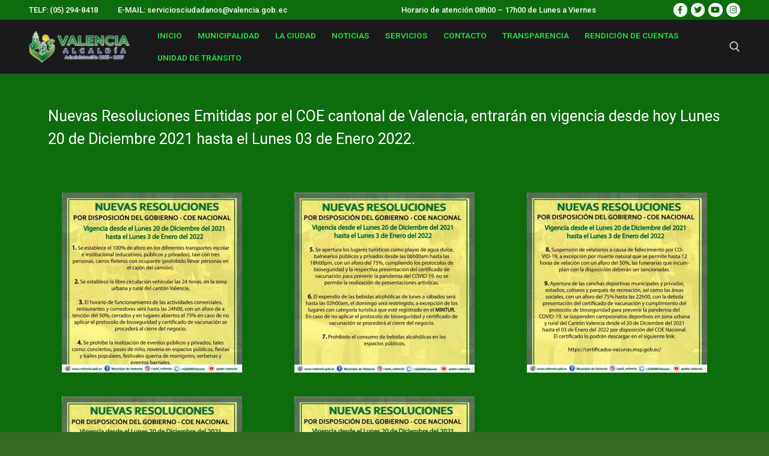

--- FILE ---
content_type: text/html; charset=UTF-8
request_url: https://valencia.gob.ec/2021/12/20/nuevas-resoluciones-emitidas-por-el-coe-cantonal-de-valencia/
body_size: 90629
content:
<!doctype html>
<html lang="es">
<head>
	<meta charset="UTF-8">
	<meta name="viewport" content="width=device-width, initial-scale=1, maximum-scale=10.0, user-scalable=yes">
	<link rel="profile" href="http://gmpg.org/xfn/11">
	<title>Nuevas Resoluciones Emitidas por el COE cantonal de Valencia. &#8211; GAD MUNICIPAL DE VALENCIA</title>
<meta name='robots' content='max-image-preview:large' />
<link rel="alternate" type="application/rss+xml" title="GAD MUNICIPAL DE VALENCIA &raquo; Feed" href="https://valencia.gob.ec/feed/" />
<link rel="alternate" type="application/rss+xml" title="GAD MUNICIPAL DE VALENCIA &raquo; Feed de los comentarios" href="https://valencia.gob.ec/comments/feed/" />
<link rel="alternate" title="oEmbed (JSON)" type="application/json+oembed" href="https://valencia.gob.ec/wp-json/oembed/1.0/embed?url=https%3A%2F%2Fvalencia.gob.ec%2F2021%2F12%2F20%2Fnuevas-resoluciones-emitidas-por-el-coe-cantonal-de-valencia%2F" />
<link rel="alternate" title="oEmbed (XML)" type="text/xml+oembed" href="https://valencia.gob.ec/wp-json/oembed/1.0/embed?url=https%3A%2F%2Fvalencia.gob.ec%2F2021%2F12%2F20%2Fnuevas-resoluciones-emitidas-por-el-coe-cantonal-de-valencia%2F&#038;format=xml" />
<style id='wp-img-auto-sizes-contain-inline-css' type='text/css'>
img:is([sizes=auto i],[sizes^="auto," i]){contain-intrinsic-size:3000px 1500px}
/*# sourceURL=wp-img-auto-sizes-contain-inline-css */
</style>
<link rel='stylesheet' id='sdm-styles-css' href='https://valencia.gob.ec/wp-content/plugins/simple-download-monitor/css/sdm_wp_styles.css?ver=6.9' type='text/css' media='all' />
<link rel='stylesheet' id='premium-addons-css' href='https://valencia.gob.ec/wp-content/plugins/premium-addons-for-elementor/assets/frontend/min-css/premium-addons.min.css?ver=4.10.85' type='text/css' media='all' />
<style id='wp-emoji-styles-inline-css' type='text/css'>

	img.wp-smiley, img.emoji {
		display: inline !important;
		border: none !important;
		box-shadow: none !important;
		height: 1em !important;
		width: 1em !important;
		margin: 0 0.07em !important;
		vertical-align: -0.1em !important;
		background: none !important;
		padding: 0 !important;
	}
/*# sourceURL=wp-emoji-styles-inline-css */
</style>
<link rel='stylesheet' id='wp-show-posts-css' href='https://valencia.gob.ec/wp-content/plugins/wp-show-posts/css/wp-show-posts-min.css?ver=1.1.6' type='text/css' media='all' />
<style id='akismet-widget-style-inline-css' type='text/css'>

			.a-stats {
				--akismet-color-mid-green: #357b49;
				--akismet-color-white: #fff;
				--akismet-color-light-grey: #f6f7f7;

				max-width: 350px;
				width: auto;
			}

			.a-stats * {
				all: unset;
				box-sizing: border-box;
			}

			.a-stats strong {
				font-weight: 600;
			}

			.a-stats a.a-stats__link,
			.a-stats a.a-stats__link:visited,
			.a-stats a.a-stats__link:active {
				background: var(--akismet-color-mid-green);
				border: none;
				box-shadow: none;
				border-radius: 8px;
				color: var(--akismet-color-white);
				cursor: pointer;
				display: block;
				font-family: -apple-system, BlinkMacSystemFont, 'Segoe UI', 'Roboto', 'Oxygen-Sans', 'Ubuntu', 'Cantarell', 'Helvetica Neue', sans-serif;
				font-weight: 500;
				padding: 12px;
				text-align: center;
				text-decoration: none;
				transition: all 0.2s ease;
			}

			/* Extra specificity to deal with TwentyTwentyOne focus style */
			.widget .a-stats a.a-stats__link:focus {
				background: var(--akismet-color-mid-green);
				color: var(--akismet-color-white);
				text-decoration: none;
			}

			.a-stats a.a-stats__link:hover {
				filter: brightness(110%);
				box-shadow: 0 4px 12px rgba(0, 0, 0, 0.06), 0 0 2px rgba(0, 0, 0, 0.16);
			}

			.a-stats .count {
				color: var(--akismet-color-white);
				display: block;
				font-size: 1.5em;
				line-height: 1.4;
				padding: 0 13px;
				white-space: nowrap;
			}
		
/*# sourceURL=akismet-widget-style-inline-css */
</style>
<link rel='stylesheet' id='elementor-icons-css' href='https://valencia.gob.ec/wp-content/plugins/elementor/assets/lib/eicons/css/elementor-icons.min.css?ver=5.35.0' type='text/css' media='all' />
<link rel='stylesheet' id='elementor-frontend-css' href='https://valencia.gob.ec/wp-content/plugins/elementor/assets/css/frontend.min.css?ver=3.27.6' type='text/css' media='all' />
<link rel='stylesheet' id='elementor-post-5-css' href='https://valencia.gob.ec/wp-content/uploads/elementor/css/post-5.css?ver=1739979387' type='text/css' media='all' />
<link rel='stylesheet' id='font-awesome-5-all-css' href='https://valencia.gob.ec/wp-content/plugins/elementor/assets/lib/font-awesome/css/all.min.css?ver=4.10.85' type='text/css' media='all' />
<link rel='stylesheet' id='font-awesome-4-shim-css' href='https://valencia.gob.ec/wp-content/plugins/elementor/assets/lib/font-awesome/css/v4-shims.min.css?ver=3.27.6' type='text/css' media='all' />
<link rel='stylesheet' id='widget-heading-css' href='https://valencia.gob.ec/wp-content/plugins/elementor/assets/css/widget-heading.min.css?ver=3.27.6' type='text/css' media='all' />
<link rel='stylesheet' id='widget-spacer-css' href='https://valencia.gob.ec/wp-content/plugins/elementor/assets/css/widget-spacer.min.css?ver=3.27.6' type='text/css' media='all' />
<link rel='stylesheet' id='e-animation-slideInUp-css' href='https://valencia.gob.ec/wp-content/plugins/elementor/assets/lib/animations/styles/slideInUp.min.css?ver=3.27.6' type='text/css' media='all' />
<link rel='stylesheet' id='swiper-css' href='https://valencia.gob.ec/wp-content/plugins/elementor/assets/lib/swiper/v8/css/swiper.min.css?ver=8.4.5' type='text/css' media='all' />
<link rel='stylesheet' id='e-swiper-css' href='https://valencia.gob.ec/wp-content/plugins/elementor/assets/css/conditionals/e-swiper.min.css?ver=3.27.6' type='text/css' media='all' />
<link rel='stylesheet' id='widget-image-gallery-css' href='https://valencia.gob.ec/wp-content/plugins/elementor/assets/css/widget-image-gallery.min.css?ver=3.27.6' type='text/css' media='all' />
<link rel='stylesheet' id='elementor-post-962-css' href='https://valencia.gob.ec/wp-content/uploads/elementor/css/post-962.css?ver=1739998089' type='text/css' media='all' />
<link rel='stylesheet' id='font-awesome-css' href='https://valencia.gob.ec/wp-content/plugins/elementor/assets/lib/font-awesome/css/font-awesome.min.css?ver=4.7.0' type='text/css' media='all' />
<link rel='stylesheet' id='customify-style-css' href='https://valencia.gob.ec/wp-content/themes/customify/style.min.css?ver=0.3.7' type='text/css' media='all' />
<style id='customify-style-inline-css' type='text/css'>
.header-top .header--row-inner,.button,button,button.button,input[type="button"],input[type="reset"],input[type="submit"],.button:not(.components-button):not(.customize-partial-edit-shortcut-button), input[type="button"]:not(.components-button):not(.customize-partial-edit-shortcut-button),input[type="reset"]:not(.components-button):not(.customize-partial-edit-shortcut-button), input[type="submit"]:not(.components-button):not(.customize-partial-edit-shortcut-button),.pagination .nav-links > *:hover,.pagination .nav-links span,.nav-menu-desktop.style-full-height .primary-menu-ul > li.current-menu-item > a, .nav-menu-desktop.style-full-height .primary-menu-ul > li.current-menu-ancestor > a,.nav-menu-desktop.style-full-height .primary-menu-ul > li > a:hover,.posts-layout .readmore-button:hover{    background-color: #25eabc;}.posts-layout .readmore-button {color: #25eabc;}.pagination .nav-links > *:hover,.pagination .nav-links span,.entry-single .tags-links a:hover, .entry-single .cat-links a:hover,.posts-layout .readmore-button,.posts-layout .readmore-button:hover{    border-color: #25eabc;}.customify-builder-btn{    background-color: #c3512f;}body{    color: #ffffff;}abbr, acronym {    border-bottom-color: #ffffff;}a                   {                    color: #ffffff;}a:hover, a:focus,.link-meta:hover, .link-meta a:hover{    color: #eeee22;}h2 + h3, .comments-area h2 + .comments-title, .h2 + h3, .comments-area .h2 + .comments-title, .page-breadcrumb {    border-top-color: #eaecee;}blockquote,.site-content .widget-area .menu li.current-menu-item > a:before{    border-left-color: #eaecee;}@media screen and (min-width: 64em) {    .comment-list .children li.comment {        border-left-color: #eaecee;    }    .comment-list .children li.comment:after {        background-color: #eaecee;    }}.page-titlebar, .page-breadcrumb,.posts-layout .entry-inner {    border-bottom-color: #eaecee;}.header-search-form .search-field,.entry-content .page-links a,.header-search-modal,.pagination .nav-links > *,.entry-footer .tags-links a, .entry-footer .cat-links a,.search .content-area article,.site-content .widget-area .menu li.current-menu-item > a,.posts-layout .entry-inner,.post-navigation .nav-links,article.comment .comment-meta,.widget-area .widget_pages li a, .widget-area .widget_categories li a, .widget-area .widget_archive li a, .widget-area .widget_meta li a, .widget-area .widget_nav_menu li a, .widget-area .widget_product_categories li a, .widget-area .widget_recent_entries li a, .widget-area .widget_rss li a,.widget-area .widget_recent_comments li{    border-color: #eaecee;}.header-search-modal::before {    border-top-color: #eaecee;    border-left-color: #eaecee;}@media screen and (min-width: 48em) {    .content-sidebar.sidebar_vertical_border .content-area {        border-right-color: #eaecee;    }    .sidebar-content.sidebar_vertical_border .content-area {        border-left-color: #eaecee;    }    .sidebar-sidebar-content.sidebar_vertical_border .sidebar-primary {        border-right-color: #eaecee;    }    .sidebar-sidebar-content.sidebar_vertical_border .sidebar-secondary {        border-right-color: #eaecee;    }    .content-sidebar-sidebar.sidebar_vertical_border .sidebar-primary {        border-left-color: #eaecee;    }    .content-sidebar-sidebar.sidebar_vertical_border .sidebar-secondary {        border-left-color: #eaecee;    }    .sidebar-content-sidebar.sidebar_vertical_border .content-area {        border-left-color: #eaecee;        border-right-color: #eaecee;    }    .sidebar-content-sidebar.sidebar_vertical_border .content-area {        border-left-color: #eaecee;        border-right-color: #eaecee;    }}article.comment .comment-post-author {background: #eeee22;}.pagination .nav-links > *,.link-meta, .link-meta a,.color-meta,.entry-single .tags-links:before, .entry-single .cats-links:before{    color: #eeee22;}h1, h2, h3, h4, h5, h6 { color: #ffffff;}.site-content .widget-title { color: #444444;}#page-cover .page-cover-title {color: #000000;}#page-cover {background-image: url("https://valencia.gob.ec/wp-content/themes/customify/assets/images/default-cover.jpg");}#page-cover {background-repeat: repeat;}.header--row:not(.header--transparent).header-top .header--row-inner  {background-color: #0d6d0d;} #header-menu-sidebar-bg  {color: #27f4bd; text-decoration-color: #27f4bd;} .sub-menu .li-duplicator {display:none !important;}.builder-header-html-item.item--html p, .builder-header-html-item.item--html {text-transform: none;}.header--row:not(.header--transparent) .menu-mobile-toggle {color: #000000;}.header--row:not(.header--transparent) .menu-mobile-toggle:hover {color: #000000;}.header-search_icon-item .header-search-modal  {border-style: solid;} .header-search_icon-item .search-field  {border-style: solid;} .dark-mode .header-search_box-item .search-form-fields, .header-search_box-item .search-form-fields  {border-style: solid;} .builder-item--primary-menu .nav-icon-angle { width: 2px; height: 2px; }.builder-item--primary-menu .nav-menu-desktop .primary-menu-ul > li > a  {color: #1be243; text-decoration-color: #1be243;} .header--row:not(.header--transparent) .builder-item--primary-menu .nav-menu-desktop .primary-menu-ul > li > a:hover, .header--row:not(.header--transparent) .builder-item--primary-menu .nav-menu-desktop .primary-menu-ul > li.current-menu-item > a, .header--row:not(.header--transparent) .builder-item--primary-menu .nav-menu-desktop .primary-menu-ul > li.current-menu-ancestor > a, .header--row:not(.header--transparent) .builder-item--primary-menu .nav-menu-desktop .primary-menu-ul > li.current-menu-parent > a  {background-color: #0d6d0d;} .header-social-icons.customify-builder-social-icons.color-custom li a {background-color: #ffffff;}.header-social-icons.customify-builder-social-icons.color-custom li a {color: #0d6d0d;}.header-social-icons.customify-builder-social-icons.color-custom li a:hover {background-color: #ffffff;}.header-social-icons.customify-builder-social-icons.color-custom li a:hover {color: #bfbfbf;}#cb-row--footer-main .footer--row-inner {background-color: #ffffff}#cb-row--footer-bottom .footer--row-inner {background-color: #24823e}.footer-social-icons.customify-builder-social-icons.color-custom li a {background-color: #24823e;}.footer-social-icons.customify-builder-social-icons.color-custom li a {color: #ffffff;}.footer-social-icons.customify-builder-social-icons.color-custom li a:hover {background-color: #ffffff;}.footer-social-icons.customify-builder-social-icons.color-custom li a:hover {color: #24823e;}.footer-social-icons.customify-builder-social-icons li a {border-style: none;}.footer-social-icons.customify-builder-social-icons li a {border-radius: 34px;}body  {background-color: #346b1f;} .site-content .content-area  {background-color: #0d6d0d;} .site-content  {background-color: #0d6d0d;} /* CSS for desktop */#page-cover {text-align: left;}#page-cover .page-cover-inner {min-height: 300px;}#page-titlebar {text-align: left;}.header--row.header-top .customify-grid, .header--row.header-top .style-full-height .primary-menu-ul > li > a {min-height: 33px;}.header--row.header-main .customify-grid, .header--row.header-main .style-full-height .primary-menu-ul > li > a {min-height: 90px;}.header--row.header-bottom .customify-grid, .header--row.header-bottom .style-full-height .primary-menu-ul > li > a {min-height: 55px;}.site-header .site-branding img { max-width: 169px; } .site-header .cb-row--mobile .site-branding img { width: 169px; }.header--row .builder-first--nav-icon {text-align: right;}.header-search_icon-item .search-submit {margin-left: -40px;}.header-search_box-item .search-submit{margin-left: -40px;} .header-search_box-item .woo_bootster_search .search-submit{margin-left: -40px;} .header-search_box-item .header-search-form button.search-submit{margin-left:-40px;}.header--row .builder-first--primary-menu {text-align: right;}.footer--row .builder-item--footer-3, .builder-item.builder-item--group .item--inner.builder-item--footer-3 {margin-top: 50px;margin-right: 50px;margin-bottom: 50px;margin-left: 0px;}.footer-social-icons.customify-builder-social-icons li a { font-size: 25px; }.footer-social-icons.customify-builder-social-icons li a {padding: 0.7em;}.footer-social-icons.customify-builder-social-icons li {margin-left: 10px; margin-right: 10px;}.footer--row .builder-item--footer-social-icons, .builder-item.builder-item--group .item--inner.builder-item--footer-social-icons {margin-left: -90px;}/* CSS for tablet */@media screen and (max-width: 1024px) { #page-cover .page-cover-inner {min-height: 250px;}.header--row .builder-first--nav-icon {text-align: right;}.header-search_icon-item .search-submit {margin-left: -40px;}.header-search_box-item .search-submit{margin-left: -40px;} .header-search_box-item .woo_bootster_search .search-submit{margin-left: -40px;} .header-search_box-item .header-search-form button.search-submit{margin-left:-40px;} }/* CSS for mobile */@media screen and (max-width: 568px) { #page-cover .page-cover-inner {min-height: 200px;}.header--row.header-top .customify-grid, .header--row.header-top .style-full-height .primary-menu-ul > li > a {min-height: 33px;}.header--row .builder-first--nav-icon {text-align: right;}.header-search_icon-item .search-submit {margin-left: -40px;}.header-search_box-item .search-submit{margin-left: -40px;} .header-search_box-item .woo_bootster_search .search-submit{margin-left: -40px;} .header-search_box-item .header-search-form button.search-submit{margin-left:-40px;} }
/*# sourceURL=customify-style-inline-css */
</style>
<link rel='stylesheet' id='google-fonts-1-css' href='https://fonts.googleapis.com/css?family=Roboto%3A100%2C100italic%2C200%2C200italic%2C300%2C300italic%2C400%2C400italic%2C500%2C500italic%2C600%2C600italic%2C700%2C700italic%2C800%2C800italic%2C900%2C900italic%7CRoboto+Slab%3A100%2C100italic%2C200%2C200italic%2C300%2C300italic%2C400%2C400italic%2C500%2C500italic%2C600%2C600italic%2C700%2C700italic%2C800%2C800italic%2C900%2C900italic&#038;display=auto&#038;ver=6.9' type='text/css' media='all' />
<link rel="preconnect" href="https://fonts.gstatic.com/" crossorigin><script type="text/javascript" src="https://valencia.gob.ec/wp-includes/js/jquery/jquery.min.js?ver=3.7.1" id="jquery-core-js"></script>
<script type="text/javascript" src="https://valencia.gob.ec/wp-includes/js/jquery/jquery-migrate.min.js?ver=3.4.1" id="jquery-migrate-js"></script>
<script type="text/javascript" src="https://valencia.gob.ec/wp-content/plugins/flowpaper-lite-pdf-flipbook/assets/lity/lity.min.js" id="lity-js-js"></script>
<script type="text/javascript" id="sdm-scripts-js-extra">
/* <![CDATA[ */
var sdm_ajax_script = {"ajaxurl":"https://valencia.gob.ec/wp-admin/admin-ajax.php"};
//# sourceURL=sdm-scripts-js-extra
/* ]]> */
</script>
<script type="text/javascript" src="https://valencia.gob.ec/wp-content/plugins/simple-download-monitor/js/sdm_wp_scripts.js?ver=6.9" id="sdm-scripts-js"></script>
<script type="text/javascript" src="https://valencia.gob.ec/wp-content/plugins/elementor/assets/lib/font-awesome/js/v4-shims.min.js?ver=3.27.6" id="font-awesome-4-shim-js"></script>
<link rel="https://api.w.org/" href="https://valencia.gob.ec/wp-json/" /><link rel="alternate" title="JSON" type="application/json" href="https://valencia.gob.ec/wp-json/wp/v2/posts/962" /><link rel="EditURI" type="application/rsd+xml" title="RSD" href="https://valencia.gob.ec/xmlrpc.php?rsd" />
<meta name="generator" content="WordPress 6.9" />
<link rel="canonical" href="https://valencia.gob.ec/2021/12/20/nuevas-resoluciones-emitidas-por-el-coe-cantonal-de-valencia/" />
<link rel='shortlink' href='https://valencia.gob.ec/?p=962' />
<style id="mystickymenu" type="text/css">#mysticky-nav { width:100%; position: static; height: auto !important; }#mysticky-nav.wrapfixed { position:fixed; left: 0px; margin-top:0px;  z-index: 99990; -webkit-transition: 0.3s; -moz-transition: 0.3s; -o-transition: 0.3s; transition: 0.3s; -ms-filter:"progid:DXImageTransform.Microsoft.Alpha(Opacity=90)"; filter: alpha(opacity=90); opacity:0.9; background-color: #f7f5e7;}#mysticky-nav.wrapfixed .myfixed{ background-color: #f7f5e7; position: relative;top: auto;left: auto;right: auto;}#mysticky-nav .myfixed { margin:0 auto; float:none; border:0px; background:none; max-width:100%; }</style>			<style type="text/css">
																															</style>
			<!-- Analytics by WP Statistics - https://wp-statistics.com -->
<meta name="generator" content="Elementor 3.27.6; features: additional_custom_breakpoints; settings: css_print_method-external, google_font-enabled, font_display-auto">
			<style>
				.e-con.e-parent:nth-of-type(n+4):not(.e-lazyloaded):not(.e-no-lazyload),
				.e-con.e-parent:nth-of-type(n+4):not(.e-lazyloaded):not(.e-no-lazyload) * {
					background-image: none !important;
				}
				@media screen and (max-height: 1024px) {
					.e-con.e-parent:nth-of-type(n+3):not(.e-lazyloaded):not(.e-no-lazyload),
					.e-con.e-parent:nth-of-type(n+3):not(.e-lazyloaded):not(.e-no-lazyload) * {
						background-image: none !important;
					}
				}
				@media screen and (max-height: 640px) {
					.e-con.e-parent:nth-of-type(n+2):not(.e-lazyloaded):not(.e-no-lazyload),
					.e-con.e-parent:nth-of-type(n+2):not(.e-lazyloaded):not(.e-no-lazyload) * {
						background-image: none !important;
					}
				}
			</style>
			<link rel="icon" href="https://valencia.gob.ec/wp-content/uploads/2023/05/cropped-LOGO-VALENCIA-ORIGINAL-CUADRADO-32x32.png" sizes="32x32" />
<link rel="icon" href="https://valencia.gob.ec/wp-content/uploads/2023/05/cropped-LOGO-VALENCIA-ORIGINAL-CUADRADO-192x192.png" sizes="192x192" />
<link rel="apple-touch-icon" href="https://valencia.gob.ec/wp-content/uploads/2023/05/cropped-LOGO-VALENCIA-ORIGINAL-CUADRADO-180x180.png" />
<meta name="msapplication-TileImage" content="https://valencia.gob.ec/wp-content/uploads/2023/05/cropped-LOGO-VALENCIA-ORIGINAL-CUADRADO-270x270.png" />
<style id='global-styles-inline-css' type='text/css'>
:root{--wp--preset--aspect-ratio--square: 1;--wp--preset--aspect-ratio--4-3: 4/3;--wp--preset--aspect-ratio--3-4: 3/4;--wp--preset--aspect-ratio--3-2: 3/2;--wp--preset--aspect-ratio--2-3: 2/3;--wp--preset--aspect-ratio--16-9: 16/9;--wp--preset--aspect-ratio--9-16: 9/16;--wp--preset--color--black: #000000;--wp--preset--color--cyan-bluish-gray: #abb8c3;--wp--preset--color--white: #ffffff;--wp--preset--color--pale-pink: #f78da7;--wp--preset--color--vivid-red: #cf2e2e;--wp--preset--color--luminous-vivid-orange: #ff6900;--wp--preset--color--luminous-vivid-amber: #fcb900;--wp--preset--color--light-green-cyan: #7bdcb5;--wp--preset--color--vivid-green-cyan: #00d084;--wp--preset--color--pale-cyan-blue: #8ed1fc;--wp--preset--color--vivid-cyan-blue: #0693e3;--wp--preset--color--vivid-purple: #9b51e0;--wp--preset--gradient--vivid-cyan-blue-to-vivid-purple: linear-gradient(135deg,rgb(6,147,227) 0%,rgb(155,81,224) 100%);--wp--preset--gradient--light-green-cyan-to-vivid-green-cyan: linear-gradient(135deg,rgb(122,220,180) 0%,rgb(0,208,130) 100%);--wp--preset--gradient--luminous-vivid-amber-to-luminous-vivid-orange: linear-gradient(135deg,rgb(252,185,0) 0%,rgb(255,105,0) 100%);--wp--preset--gradient--luminous-vivid-orange-to-vivid-red: linear-gradient(135deg,rgb(255,105,0) 0%,rgb(207,46,46) 100%);--wp--preset--gradient--very-light-gray-to-cyan-bluish-gray: linear-gradient(135deg,rgb(238,238,238) 0%,rgb(169,184,195) 100%);--wp--preset--gradient--cool-to-warm-spectrum: linear-gradient(135deg,rgb(74,234,220) 0%,rgb(151,120,209) 20%,rgb(207,42,186) 40%,rgb(238,44,130) 60%,rgb(251,105,98) 80%,rgb(254,248,76) 100%);--wp--preset--gradient--blush-light-purple: linear-gradient(135deg,rgb(255,206,236) 0%,rgb(152,150,240) 100%);--wp--preset--gradient--blush-bordeaux: linear-gradient(135deg,rgb(254,205,165) 0%,rgb(254,45,45) 50%,rgb(107,0,62) 100%);--wp--preset--gradient--luminous-dusk: linear-gradient(135deg,rgb(255,203,112) 0%,rgb(199,81,192) 50%,rgb(65,88,208) 100%);--wp--preset--gradient--pale-ocean: linear-gradient(135deg,rgb(255,245,203) 0%,rgb(182,227,212) 50%,rgb(51,167,181) 100%);--wp--preset--gradient--electric-grass: linear-gradient(135deg,rgb(202,248,128) 0%,rgb(113,206,126) 100%);--wp--preset--gradient--midnight: linear-gradient(135deg,rgb(2,3,129) 0%,rgb(40,116,252) 100%);--wp--preset--font-size--small: 13px;--wp--preset--font-size--medium: 20px;--wp--preset--font-size--large: 36px;--wp--preset--font-size--x-large: 42px;--wp--preset--spacing--20: 0.44rem;--wp--preset--spacing--30: 0.67rem;--wp--preset--spacing--40: 1rem;--wp--preset--spacing--50: 1.5rem;--wp--preset--spacing--60: 2.25rem;--wp--preset--spacing--70: 3.38rem;--wp--preset--spacing--80: 5.06rem;--wp--preset--shadow--natural: 6px 6px 9px rgba(0, 0, 0, 0.2);--wp--preset--shadow--deep: 12px 12px 50px rgba(0, 0, 0, 0.4);--wp--preset--shadow--sharp: 6px 6px 0px rgba(0, 0, 0, 0.2);--wp--preset--shadow--outlined: 6px 6px 0px -3px rgb(255, 255, 255), 6px 6px rgb(0, 0, 0);--wp--preset--shadow--crisp: 6px 6px 0px rgb(0, 0, 0);}:where(.is-layout-flex){gap: 0.5em;}:where(.is-layout-grid){gap: 0.5em;}body .is-layout-flex{display: flex;}.is-layout-flex{flex-wrap: wrap;align-items: center;}.is-layout-flex > :is(*, div){margin: 0;}body .is-layout-grid{display: grid;}.is-layout-grid > :is(*, div){margin: 0;}:where(.wp-block-columns.is-layout-flex){gap: 2em;}:where(.wp-block-columns.is-layout-grid){gap: 2em;}:where(.wp-block-post-template.is-layout-flex){gap: 1.25em;}:where(.wp-block-post-template.is-layout-grid){gap: 1.25em;}.has-black-color{color: var(--wp--preset--color--black) !important;}.has-cyan-bluish-gray-color{color: var(--wp--preset--color--cyan-bluish-gray) !important;}.has-white-color{color: var(--wp--preset--color--white) !important;}.has-pale-pink-color{color: var(--wp--preset--color--pale-pink) !important;}.has-vivid-red-color{color: var(--wp--preset--color--vivid-red) !important;}.has-luminous-vivid-orange-color{color: var(--wp--preset--color--luminous-vivid-orange) !important;}.has-luminous-vivid-amber-color{color: var(--wp--preset--color--luminous-vivid-amber) !important;}.has-light-green-cyan-color{color: var(--wp--preset--color--light-green-cyan) !important;}.has-vivid-green-cyan-color{color: var(--wp--preset--color--vivid-green-cyan) !important;}.has-pale-cyan-blue-color{color: var(--wp--preset--color--pale-cyan-blue) !important;}.has-vivid-cyan-blue-color{color: var(--wp--preset--color--vivid-cyan-blue) !important;}.has-vivid-purple-color{color: var(--wp--preset--color--vivid-purple) !important;}.has-black-background-color{background-color: var(--wp--preset--color--black) !important;}.has-cyan-bluish-gray-background-color{background-color: var(--wp--preset--color--cyan-bluish-gray) !important;}.has-white-background-color{background-color: var(--wp--preset--color--white) !important;}.has-pale-pink-background-color{background-color: var(--wp--preset--color--pale-pink) !important;}.has-vivid-red-background-color{background-color: var(--wp--preset--color--vivid-red) !important;}.has-luminous-vivid-orange-background-color{background-color: var(--wp--preset--color--luminous-vivid-orange) !important;}.has-luminous-vivid-amber-background-color{background-color: var(--wp--preset--color--luminous-vivid-amber) !important;}.has-light-green-cyan-background-color{background-color: var(--wp--preset--color--light-green-cyan) !important;}.has-vivid-green-cyan-background-color{background-color: var(--wp--preset--color--vivid-green-cyan) !important;}.has-pale-cyan-blue-background-color{background-color: var(--wp--preset--color--pale-cyan-blue) !important;}.has-vivid-cyan-blue-background-color{background-color: var(--wp--preset--color--vivid-cyan-blue) !important;}.has-vivid-purple-background-color{background-color: var(--wp--preset--color--vivid-purple) !important;}.has-black-border-color{border-color: var(--wp--preset--color--black) !important;}.has-cyan-bluish-gray-border-color{border-color: var(--wp--preset--color--cyan-bluish-gray) !important;}.has-white-border-color{border-color: var(--wp--preset--color--white) !important;}.has-pale-pink-border-color{border-color: var(--wp--preset--color--pale-pink) !important;}.has-vivid-red-border-color{border-color: var(--wp--preset--color--vivid-red) !important;}.has-luminous-vivid-orange-border-color{border-color: var(--wp--preset--color--luminous-vivid-orange) !important;}.has-luminous-vivid-amber-border-color{border-color: var(--wp--preset--color--luminous-vivid-amber) !important;}.has-light-green-cyan-border-color{border-color: var(--wp--preset--color--light-green-cyan) !important;}.has-vivid-green-cyan-border-color{border-color: var(--wp--preset--color--vivid-green-cyan) !important;}.has-pale-cyan-blue-border-color{border-color: var(--wp--preset--color--pale-cyan-blue) !important;}.has-vivid-cyan-blue-border-color{border-color: var(--wp--preset--color--vivid-cyan-blue) !important;}.has-vivid-purple-border-color{border-color: var(--wp--preset--color--vivid-purple) !important;}.has-vivid-cyan-blue-to-vivid-purple-gradient-background{background: var(--wp--preset--gradient--vivid-cyan-blue-to-vivid-purple) !important;}.has-light-green-cyan-to-vivid-green-cyan-gradient-background{background: var(--wp--preset--gradient--light-green-cyan-to-vivid-green-cyan) !important;}.has-luminous-vivid-amber-to-luminous-vivid-orange-gradient-background{background: var(--wp--preset--gradient--luminous-vivid-amber-to-luminous-vivid-orange) !important;}.has-luminous-vivid-orange-to-vivid-red-gradient-background{background: var(--wp--preset--gradient--luminous-vivid-orange-to-vivid-red) !important;}.has-very-light-gray-to-cyan-bluish-gray-gradient-background{background: var(--wp--preset--gradient--very-light-gray-to-cyan-bluish-gray) !important;}.has-cool-to-warm-spectrum-gradient-background{background: var(--wp--preset--gradient--cool-to-warm-spectrum) !important;}.has-blush-light-purple-gradient-background{background: var(--wp--preset--gradient--blush-light-purple) !important;}.has-blush-bordeaux-gradient-background{background: var(--wp--preset--gradient--blush-bordeaux) !important;}.has-luminous-dusk-gradient-background{background: var(--wp--preset--gradient--luminous-dusk) !important;}.has-pale-ocean-gradient-background{background: var(--wp--preset--gradient--pale-ocean) !important;}.has-electric-grass-gradient-background{background: var(--wp--preset--gradient--electric-grass) !important;}.has-midnight-gradient-background{background: var(--wp--preset--gradient--midnight) !important;}.has-small-font-size{font-size: var(--wp--preset--font-size--small) !important;}.has-medium-font-size{font-size: var(--wp--preset--font-size--medium) !important;}.has-large-font-size{font-size: var(--wp--preset--font-size--large) !important;}.has-x-large-font-size{font-size: var(--wp--preset--font-size--x-large) !important;}
/*# sourceURL=global-styles-inline-css */
</style>
</head>

<body class="wp-singular post-template post-template-elementor_header_footer single single-post postid-962 single-format-standard wp-custom-logo wp-theme-customify content main-layout-content site-full-width menu_sidebar_slide_overlay elementor-default elementor-template-full-width elementor-kit-5 elementor-page elementor-page-962">
<div id="page" class="site box-shadow">
	<a class="skip-link screen-reader-text" href="#site-content">Ir al contenido</a>
	<a class="close is-size-medium  close-panel close-sidebar-panel" href="#">
        <span class="hamburger hamburger--squeeze is-active">
            <span class="hamburger-box">
              <span class="hamburger-inner"><span class="screen-reader-text">Menú</span></span>
            </span>
        </span>
        <span class="screen-reader-text">Cerrar</span>
        </a><header id="masthead" class="site-header header-v2"><div id="masthead-inner" class="site-header-inner">							<div  class="header-top header--row layout-full-contained"  id="cb-row--header-top"  data-row-id="top"  data-show-on="desktop">
								<div class="header--row-inner header-top-inner dark-mode">
									<div class="customify-container">
										<div class="customify-grid  cb-row--desktop hide-on-mobile hide-on-tablet customify-grid-middle"><div class="row-v2 row-v2-top no-center"><div class="col-v2 col-v2-left"><div class="item--inner builder-item--html" data-section="header_html" data-item-id="html" ><div class="builder-header-html-item item--html"><p>TELF: (05) 294-8418    &nbsp; &nbsp; &nbsp; &nbsp; &nbsp; E-MAIL: serviciosciudadanos@valencia.gob.ec    &nbsp; &nbsp; &nbsp; &nbsp; &nbsp;  &nbsp;  &nbsp;  &nbsp;  &nbsp;  &nbsp;  &nbsp;  &nbsp;  &nbsp;  &nbsp;  &nbsp;  &nbsp;  &nbsp;  &nbsp;  &nbsp;  &nbsp;  &nbsp;  &nbsp;  &nbsp;  &nbsp;  &nbsp;  &nbsp;  &nbsp;  &nbsp;  &nbsp;  &nbsp;  &nbsp;  Horario de atención 08h00 &#8211; 17h00 de Lunes a Viernes</p>
</div></div></div><div class="col-v2 col-v2-right"><div class="item--inner builder-item--social-icons" data-section="header_social_icons" data-item-id="social-icons" ><ul class="header-social-icons customify-builder-social-icons color-custom"><li><a class="social-icon-facebook shape-circle" rel="nofollow noopener" target="_blank" href="https://www.facebook.com/alcaldiaGADValencia"><i class="icon fa fa-facebook" title="Facebook"></i></a></li><li><a class="social-icon-twitter shape-circle" rel="nofollow noopener" target="_blank" href="https://twitter.com/GADMValencia"><i class="icon fa fa-twitter" title="Twitter"></i></a></li><li><a class="social-icon-youtube-play shape-circle" rel="nofollow noopener" target="_blank" href="https://www.youtube.com/user/gadmvalencia"><i class="icon fa fa-youtube-play" title="Youtube"></i></a></li><li><a class="social-icon-instagram shape-circle" rel="nofollow noopener" target="_blank" href="https://www.instagram.com/gad_valencia/"><i class="icon fa fa-instagram" title="Instagram"></i></a></li></ul></div></div></div></div>									</div>
								</div>
							</div>
														<div  class="header-main header--row layout-full-contained"  id="cb-row--header-main"  data-row-id="main"  data-show-on="desktop mobile">
								<div class="header--row-inner header-main-inner dark-mode">
									<div class="customify-container">
										<div class="customify-grid  cb-row--desktop hide-on-mobile hide-on-tablet customify-grid-middle"><div class="row-v2 row-v2-main full-cols"><div class="col-v2 col-v2-left"><div class="item--inner builder-item--logo" data-section="title_tagline" data-item-id="logo" >		<div class="site-branding logo-bottom">
						<a href="https://valencia.gob.ec/" class="logo-link" rel="home" itemprop="url">
				<img class="site-img-logo" src="https://valencia.gob.ec/wp-content/uploads/2023/05/cropped-LOGO-VALENCIA-HORIZONTAL-MODIFICADO.png" alt="GAD MUNICIPAL DE VALENCIA">
							</a>
					</div><!-- .site-branding -->
		</div></div><div class="col-v2 col-v2-center"><div class="item--inner builder-item--primary-menu has_menu" data-section="header_menu_primary" data-item-id="primary-menu" ><nav  id="site-navigation-main-desktop" class="site-navigation primary-menu primary-menu-main nav-menu-desktop primary-menu-desktop style-plain hide-arrow-active"><ul id="menu-menu-valencia" class="primary-menu-ul menu nav-menu"><li id="menu-item--main-desktop-199" class="menu-item menu-item-type-post_type menu-item-object-page menu-item-home menu-item-199"><a href="https://valencia.gob.ec/"><span class="link-before">INICIO</span></a></li>
<li id="menu-item--main-desktop-623" class="menu-item menu-item-type-post_type menu-item-object-page menu-item-has-children menu-item-623"><a href="https://valencia.gob.ec/municipalidad/"><span class="link-before">MUNICIPALIDAD<span class="nav-icon-angle">&nbsp;</span></span></a>
<ul class="sub-menu sub-lv-0">
	<li id="menu-item--main-desktop-593" class="menu-item menu-item-type-post_type menu-item-object-page menu-item-593"><a href="https://valencia.gob.ec/alcalde/"><span class="link-before">Alcalde</span></a></li>
	<li id="menu-item--main-desktop-599" class="menu-item menu-item-type-post_type menu-item-object-page menu-item-599"><a href="https://valencia.gob.ec/concejo-municipal/"><span class="link-before">Concejo Municipal</span></a></li>
	<li id="menu-item--main-desktop-600" class="menu-item menu-item-type-post_type menu-item-object-page menu-item-600"><a href="https://valencia.gob.ec/mision-y-vision/"><span class="link-before">Misión y Visión</span></a></li>
	<li id="menu-item--main-desktop-612" class="menu-item menu-item-type-post_type menu-item-object-page menu-item-612"><a href="https://valencia.gob.ec/gaceta-municipal/"><span class="link-before">Gaceta Municipal</span></a></li>
	<li id="menu-item--main-desktop-1164" class="menu-item menu-item-type-custom menu-item-object-custom menu-item-has-children menu-item-1164"><a href="#"><span class="link-before">Actas y Resoluciones<span class="nav-icon-angle">&nbsp;</span></span></a>
	<ul class="sub-menu sub-lv-1">
		<li id="menu-item--main-desktop-1168" class="menu-item menu-item-type-post_type menu-item-object-page menu-item-1168"><a href="https://valencia.gob.ec/resoluciones/"><span class="link-before">Resoluciones</span></a></li>
		<li id="menu-item--main-desktop-1167" class="menu-item menu-item-type-post_type menu-item-object-page menu-item-1167"><a href="https://valencia.gob.ec/actas/"><span class="link-before">Actas</span></a></li>
	</ul>
</li>
	<li id="menu-item--main-desktop-703" class="menu-item menu-item-type-post_type menu-item-object-page menu-item-703"><a href="https://valencia.gob.ec/ordenanzas-2024/"><span class="link-before">Ordenanzas Aprobadas</span></a></li>
	<li id="menu-item--main-desktop-613" class="menu-item menu-item-type-post_type menu-item-object-page menu-item-613"><a href="https://valencia.gob.ec/reglamentos/"><span class="link-before">Reglamentos</span></a></li>
	<li id="menu-item--main-desktop-1325" class="menu-item menu-item-type-post_type menu-item-object-page menu-item-1325"><a href="https://valencia.gob.ec/notificaciones/"><span class="link-before">Notificaciones</span></a></li>
	<li id="menu-item--main-desktop-2762" class="menu-item menu-item-type-custom menu-item-object-custom menu-item-has-children menu-item-2762"><a href="https://valencia.gob.ec/reclamos-administrativos/"><span class="link-before">Reclamos Administrativos<span class="nav-icon-angle">&nbsp;</span></span></a>
	<ul class="sub-menu sub-lv-1">
		<li id="menu-item--main-desktop-7913" class="menu-item menu-item-type-post_type menu-item-object-page menu-item-7913"><a href="https://valencia.gob.ec/municipalidad/"><span class="link-before">Año_2026</span></a></li>
	</ul>
</li>
</ul>
</li>
<li id="menu-item--main-desktop-626" class="menu-item menu-item-type-post_type menu-item-object-page menu-item-has-children menu-item-626"><a href="https://valencia.gob.ec/la-ciudad/"><span class="link-before">LA CIUDAD<span class="nav-icon-angle">&nbsp;</span></span></a>
<ul class="sub-menu sub-lv-0">
	<li id="menu-item--main-desktop-2852" class="menu-item menu-item-type-custom menu-item-object-custom menu-item-2852"><a href="https://valencia.gob.ec/historia/"><span class="link-before">Historia</span></a></li>
	<li id="menu-item--main-desktop-2855" class="menu-item menu-item-type-custom menu-item-object-custom menu-item-2855"><a href="https://valencia.gob.ec/civismo/"><span class="link-before">Civismo</span></a></li>
</ul>
</li>
<li id="menu-item--main-desktop-200" class="menu-item menu-item-type-post_type menu-item-object-page menu-item-has-children menu-item-200"><a href="https://valencia.gob.ec/noticias/"><span class="link-before">NOTICIAS<span class="nav-icon-angle">&nbsp;</span></span></a>
<ul class="sub-menu sub-lv-0">
	<li id="menu-item--main-desktop-1641" class="menu-item menu-item-type-taxonomy menu-item-object-category menu-item-1641"><a href="https://valencia.gob.ec/category/obras/"><span class="link-before">Obras</span></a></li>
	<li id="menu-item--main-desktop-1638" class="menu-item menu-item-type-taxonomy menu-item-object-category menu-item-1638"><a href="https://valencia.gob.ec/category/deportes/"><span class="link-before">Deportes</span></a></li>
	<li id="menu-item--main-desktop-1639" class="menu-item menu-item-type-taxonomy menu-item-object-category menu-item-1639"><a href="https://valencia.gob.ec/category/eventos/"><span class="link-before">Eventos</span></a></li>
	<li id="menu-item--main-desktop-1642" class="menu-item menu-item-type-taxonomy menu-item-object-category menu-item-1642"><a href="https://valencia.gob.ec/category/sociales/"><span class="link-before">Sociales</span></a></li>
	<li id="menu-item--main-desktop-1643" class="menu-item menu-item-type-taxonomy menu-item-object-category current-post-ancestor current-menu-parent current-post-parent menu-item-1643"><a href="https://valencia.gob.ec/category/varios/"><span class="link-before">Varios</span></a></li>
</ul>
</li>
<li id="menu-item--main-desktop-202" class="menu-item menu-item-type-post_type menu-item-object-page menu-item-202"><a href="https://valencia.gob.ec/servicios/"><span class="link-before">SERVICIOS</span></a></li>
<li id="menu-item--main-desktop-618" class="menu-item menu-item-type-post_type menu-item-object-page menu-item-618"><a href="https://valencia.gob.ec/contact/"><span class="link-before">CONTACTO</span></a></li>
<li id="menu-item--main-desktop-883" class="menu-item menu-item-type-custom menu-item-object-custom menu-item-has-children menu-item-883"><a href="#"><span class="link-before">TRANSPARENCIA<span class="nav-icon-angle">&nbsp;</span></span></a>
<ul class="sub-menu sub-lv-0">
	<li id="menu-item--main-desktop-885" class="menu-item menu-item-type-custom menu-item-object-custom menu-item-has-children menu-item-885"><a href="#"><span class="link-before">Transparencia GAD<span class="nav-icon-angle">&nbsp;</span></span></a>
	<ul class="sub-menu sub-lv-1">
		<li id="menu-item--main-desktop-7394" class="menu-item menu-item-type-post_type menu-item-object-page menu-item-7394"><a href="https://valencia.gob.ec/transparencia-2025/"><span class="link-before">Transparencia 2025</span></a></li>
		<li id="menu-item--main-desktop-6197" class="menu-item menu-item-type-post_type menu-item-object-page menu-item-6197"><a href="https://valencia.gob.ec/transparencia-2024/"><span class="link-before">Transparencia 2024</span></a></li>
		<li id="menu-item--main-desktop-3622" class="menu-item menu-item-type-post_type menu-item-object-page menu-item-3622"><a href="https://valencia.gob.ec/transparencia-2023/"><span class="link-before">Transparencia 2023</span></a></li>
		<li id="menu-item--main-desktop-1436" class="menu-item menu-item-type-post_type menu-item-object-page menu-item-1436"><a href="https://valencia.gob.ec/transparencia-2022/"><span class="link-before">Transparencia 2022</span></a></li>
		<li id="menu-item--main-desktop-799" class="menu-item menu-item-type-post_type menu-item-object-page menu-item-799"><a href="https://valencia.gob.ec/transparencia-2021/"><span class="link-before">Transparencia 2021</span></a></li>
		<li id="menu-item--main-desktop-1120" class="menu-item menu-item-type-post_type menu-item-object-page menu-item-1120"><a href="https://valencia.gob.ec/transparencia-2020/"><span class="link-before">Transparencia 2020</span></a></li>
		<li id="menu-item--main-desktop-783" class="menu-item menu-item-type-post_type menu-item-object-page menu-item-783"><a href="https://valencia.gob.ec/transparencia-2019/"><span class="link-before">Transparencia 2019</span></a></li>
		<li id="menu-item--main-desktop-784" class="menu-item menu-item-type-post_type menu-item-object-page menu-item-784"><a href="https://valencia.gob.ec/transparencia-2018/"><span class="link-before">Transparencia 2018</span></a></li>
		<li id="menu-item--main-desktop-785" class="menu-item menu-item-type-post_type menu-item-object-page menu-item-785"><a href="https://valencia.gob.ec/transparencia-2017/"><span class="link-before">Transparencia 2017</span></a></li>
		<li id="menu-item--main-desktop-786" class="menu-item menu-item-type-post_type menu-item-object-page menu-item-786"><a href="https://valencia.gob.ec/transparencia-2016/"><span class="link-before">Transparencia 2016</span></a></li>
	</ul>
</li>
	<li id="menu-item--main-desktop-1996" class="menu-item menu-item-type-post_type menu-item-object-page menu-item-1996"><a href="https://valencia.gob.ec/rendicion-de-cuentas-empresa-de-vivienda/"><span class="link-before">Rendición de Cuentas Empresa de Vivienda</span></a></li>
	<li id="menu-item--main-desktop-1997" class="menu-item menu-item-type-post_type menu-item-object-page menu-item-1997"><a href="https://valencia.gob.ec/rendicion-de-cuentas-concejo-cantonal/"><span class="link-before">Rendición de Cuentas Concejo Cantonal</span></a></li>
</ul>
</li>
<li id="menu-item--main-desktop-878" class="menu-item menu-item-type-custom menu-item-object-custom menu-item-has-children menu-item-878"><a href="#"><span class="link-before">Rendición de Cuentas<span class="nav-icon-angle">&nbsp;</span></span></a>
<ul class="sub-menu sub-lv-0">
	<li id="menu-item--main-desktop-7662" class="menu-item menu-item-type-post_type menu-item-object-page menu-item-7662"><a href="https://valencia.gob.ec/rendicion-de-cuentas-2024/"><span class="link-before">Rendición de Cuentas 2024</span></a></li>
	<li id="menu-item--main-desktop-6396" class="menu-item menu-item-type-post_type menu-item-object-page menu-item-6396"><a href="https://valencia.gob.ec/rendicion-de-cuentas-2023/"><span class="link-before">Rendición de Cuentas 2023</span></a></li>
	<li id="menu-item--main-desktop-4535" class="menu-item menu-item-type-post_type menu-item-object-page menu-item-4535"><a href="https://valencia.gob.ec/rendicion-de-cuentas-2022/"><span class="link-before">Rendición de Cuentas 2022</span></a></li>
	<li id="menu-item--main-desktop-1413" class="menu-item menu-item-type-post_type menu-item-object-page menu-item-1413"><a href="https://valencia.gob.ec/rendicion-de-cuentas-2021/"><span class="link-before">Rendición de Cuentas 2021</span></a></li>
	<li id="menu-item--main-desktop-893" class="menu-item menu-item-type-post_type menu-item-object-page menu-item-893"><a href="https://valencia.gob.ec/rendicion-de-cuentas-2020/"><span class="link-before">Rendición de Cuentas 2020</span></a></li>
	<li id="menu-item--main-desktop-897" class="menu-item menu-item-type-post_type menu-item-object-page menu-item-897"><a href="https://valencia.gob.ec/rendicion-de-cuentas-2019/"><span class="link-before">Rendición de Cuentas 2019</span></a></li>
	<li id="menu-item--main-desktop-898" class="menu-item menu-item-type-post_type menu-item-object-page menu-item-898"><a href="https://valencia.gob.ec/rendicion-de-cuentas-2018/"><span class="link-before">Rendición de Cuentas 2018</span></a></li>
	<li id="menu-item--main-desktop-899" class="menu-item menu-item-type-post_type menu-item-object-page menu-item-899"><a href="https://valencia.gob.ec/rendicion-de-cuentas-2017/"><span class="link-before">Rendición de Cuentas 2017</span></a></li>
</ul>
</li>
<li id="menu-item--main-desktop-3907" class="menu-item menu-item-type-post_type menu-item-object-page menu-item-3907"><a href="https://valencia.gob.ec/unidad-de-revision-tecnica-vehicular/"><span class="link-before">UNIDAD DE TRÁNSITO</span></a></li>
</ul></nav></div></div><div class="col-v2 col-v2-right"><div class="item--inner builder-item--search_icon" data-section="search_icon" data-item-id="search_icon" ><div class="header-search_icon-item item--search_icon">		<a class="search-icon" href="#">
			<span class="ic-search">
				<svg aria-hidden="true" focusable="false" role="presentation" xmlns="http://www.w3.org/2000/svg" width="20" height="21" viewBox="0 0 20 21">
					<path fill="currentColor" fill-rule="evenodd" d="M12.514 14.906a8.264 8.264 0 0 1-4.322 1.21C3.668 16.116 0 12.513 0 8.07 0 3.626 3.668.023 8.192.023c4.525 0 8.193 3.603 8.193 8.047 0 2.033-.769 3.89-2.035 5.307l4.999 5.552-1.775 1.597-5.06-5.62zm-4.322-.843c3.37 0 6.102-2.684 6.102-5.993 0-3.31-2.732-5.994-6.102-5.994S2.09 4.76 2.09 8.07c0 3.31 2.732 5.993 6.102 5.993z"></path>
				</svg>
			</span>
			<span class="ic-close">
				<svg version="1.1" id="Capa_1" xmlns="http://www.w3.org/2000/svg" xmlns:xlink="http://www.w3.org/1999/xlink" x="0px" y="0px" width="612px" height="612px" viewBox="0 0 612 612" fill="currentColor" style="enable-background:new 0 0 612 612;" xml:space="preserve"><g><g id="cross"><g><polygon points="612,36.004 576.521,0.603 306,270.608 35.478,0.603 0,36.004 270.522,306.011 0,575.997 35.478,611.397 306,341.411 576.521,611.397 612,575.997 341.459,306.011 " /></g></g></g><g></g><g></g><g></g><g></g><g></g><g></g><g></g><g></g><g></g><g></g><g></g><g></g><g></g><g></g><g></g></svg>
			</span>
			<span class="arrow-down"></span>
		</a>
		<div class="header-search-modal-wrapper">
			<form role="search" class="header-search-modal header-search-form" action="https://valencia.gob.ec/">
				<label>
					<span class="screen-reader-text">Buscar:</span>
					<input type="search" class="search-field" placeholder="Búscar..." value="" name="s" title="Buscar:" />
				</label>
				<button type="submit" class="search-submit">
					<svg aria-hidden="true" focusable="false" role="presentation" xmlns="http://www.w3.org/2000/svg" width="20" height="21" viewBox="0 0 20 21">
						<path fill="currentColor" fill-rule="evenodd" d="M12.514 14.906a8.264 8.264 0 0 1-4.322 1.21C3.668 16.116 0 12.513 0 8.07 0 3.626 3.668.023 8.192.023c4.525 0 8.193 3.603 8.193 8.047 0 2.033-.769 3.89-2.035 5.307l4.999 5.552-1.775 1.597-5.06-5.62zm-4.322-.843c3.37 0 6.102-2.684 6.102-5.993 0-3.31-2.732-5.994-6.102-5.994S2.09 4.76 2.09 8.07c0 3.31 2.732 5.993 6.102 5.993z"></path>
					</svg>
				</button>
			</form>
		</div>
		</div></div></div></div></div><div class="cb-row--mobile hide-on-desktop customify-grid customify-grid-middle"><div class="row-v2 row-v2-main no-center"><div class="col-v2 col-v2-left"><div class="item--inner builder-item--logo" data-section="title_tagline" data-item-id="logo" >		<div class="site-branding logo-bottom">
						<a href="https://valencia.gob.ec/" class="logo-link" rel="home" itemprop="url">
				<img class="site-img-logo" src="https://valencia.gob.ec/wp-content/uploads/2023/05/cropped-LOGO-VALENCIA-HORIZONTAL-MODIFICADO.png" alt="GAD MUNICIPAL DE VALENCIA">
							</a>
					</div><!-- .site-branding -->
		</div></div><div class="col-v2 col-v2-right"><div class="item--inner builder-item--search_icon" data-section="search_icon" data-item-id="search_icon" ><div class="header-search_icon-item item--search_icon">		<a class="search-icon" href="#">
			<span class="ic-search">
				<svg aria-hidden="true" focusable="false" role="presentation" xmlns="http://www.w3.org/2000/svg" width="20" height="21" viewBox="0 0 20 21">
					<path fill="currentColor" fill-rule="evenodd" d="M12.514 14.906a8.264 8.264 0 0 1-4.322 1.21C3.668 16.116 0 12.513 0 8.07 0 3.626 3.668.023 8.192.023c4.525 0 8.193 3.603 8.193 8.047 0 2.033-.769 3.89-2.035 5.307l4.999 5.552-1.775 1.597-5.06-5.62zm-4.322-.843c3.37 0 6.102-2.684 6.102-5.993 0-3.31-2.732-5.994-6.102-5.994S2.09 4.76 2.09 8.07c0 3.31 2.732 5.993 6.102 5.993z"></path>
				</svg>
			</span>
			<span class="ic-close">
				<svg version="1.1" id="Capa_1" xmlns="http://www.w3.org/2000/svg" xmlns:xlink="http://www.w3.org/1999/xlink" x="0px" y="0px" width="612px" height="612px" viewBox="0 0 612 612" fill="currentColor" style="enable-background:new 0 0 612 612;" xml:space="preserve"><g><g id="cross"><g><polygon points="612,36.004 576.521,0.603 306,270.608 35.478,0.603 0,36.004 270.522,306.011 0,575.997 35.478,611.397 306,341.411 576.521,611.397 612,575.997 341.459,306.011 " /></g></g></g><g></g><g></g><g></g><g></g><g></g><g></g><g></g><g></g><g></g><g></g><g></g><g></g><g></g><g></g><g></g></svg>
			</span>
			<span class="arrow-down"></span>
		</a>
		<div class="header-search-modal-wrapper">
			<form role="search" class="header-search-modal header-search-form" action="https://valencia.gob.ec/">
				<label>
					<span class="screen-reader-text">Buscar:</span>
					<input type="search" class="search-field" placeholder="Búscar..." value="" name="s" title="Buscar:" />
				</label>
				<button type="submit" class="search-submit">
					<svg aria-hidden="true" focusable="false" role="presentation" xmlns="http://www.w3.org/2000/svg" width="20" height="21" viewBox="0 0 20 21">
						<path fill="currentColor" fill-rule="evenodd" d="M12.514 14.906a8.264 8.264 0 0 1-4.322 1.21C3.668 16.116 0 12.513 0 8.07 0 3.626 3.668.023 8.192.023c4.525 0 8.193 3.603 8.193 8.047 0 2.033-.769 3.89-2.035 5.307l4.999 5.552-1.775 1.597-5.06-5.62zm-4.322-.843c3.37 0 6.102-2.684 6.102-5.993 0-3.31-2.732-5.994-6.102-5.994S2.09 4.76 2.09 8.07c0 3.31 2.732 5.993 6.102 5.993z"></path>
					</svg>
				</button>
			</form>
		</div>
		</div></div><div class="item--inner builder-item--nav-icon" data-section="header_menu_icon" data-item-id="nav-icon" >		<a class="menu-mobile-toggle item-button is-size-desktop-medium is-size-tablet-medium is-size-mobile-medium">
			<span class="hamburger hamburger--squeeze">
				<span class="hamburger-box">
					<span class="hamburger-inner"></span>
				</span>
			</span>
			<span class="nav-icon--label hide-on-tablet hide-on-mobile">Menú</span></a>
		</div></div></div></div>									</div>
								</div>
							</div>
							<div id="header-menu-sidebar" class="header-menu-sidebar menu-sidebar-panel light-mode"><div id="header-menu-sidebar-bg" class="header-menu-sidebar-bg"><div id="header-menu-sidebar-inner" class="header-menu-sidebar-inner"><div class="builder-item-sidebar mobile-item--html"><div class="item--inner" data-item-id="html" data-section="header_html"><div class="builder-header-html-item item--html"><p>TELF: (05) 294-8418    &nbsp; &nbsp; &nbsp; &nbsp; &nbsp; E-MAIL: serviciosciudadanos@valencia.gob.ec    &nbsp; &nbsp; &nbsp; &nbsp; &nbsp;  &nbsp;  &nbsp;  &nbsp;  &nbsp;  &nbsp;  &nbsp;  &nbsp;  &nbsp;  &nbsp;  &nbsp;  &nbsp;  &nbsp;  &nbsp;  &nbsp;  &nbsp;  &nbsp;  &nbsp;  &nbsp;  &nbsp;  &nbsp;  &nbsp;  &nbsp;  &nbsp;  &nbsp;  &nbsp;  &nbsp;  Horario de atención 08h00 &#8211; 17h00 de Lunes a Viernes</p>
</div></div></div><div class="builder-item-sidebar mobile-item--search_box"><div class="item--inner" data-item-id="search_box" data-section="search_box"><div class="header-search_box-item item--search_box">		<form role="search" class="header-search-form " action="https://valencia.gob.ec/">
			<div class="search-form-fields">
				<span class="screen-reader-text">Buscar:</span>
				
				<input type="search" class="search-field" placeholder="Búscar..." value="" name="s" title="Buscar:" />

							</div>
			<button type="submit" class="search-submit">
				<svg aria-hidden="true" focusable="false" role="presentation" xmlns="http://www.w3.org/2000/svg" width="20" height="21" viewBox="0 0 20 21">
					<path fill="currentColor" fill-rule="evenodd" d="M12.514 14.906a8.264 8.264 0 0 1-4.322 1.21C3.668 16.116 0 12.513 0 8.07 0 3.626 3.668.023 8.192.023c4.525 0 8.193 3.603 8.193 8.047 0 2.033-.769 3.89-2.035 5.307l4.999 5.552-1.775 1.597-5.06-5.62zm-4.322-.843c3.37 0 6.102-2.684 6.102-5.993 0-3.31-2.732-5.994-6.102-5.994S2.09 4.76 2.09 8.07c0 3.31 2.732 5.993 6.102 5.993z"></path>
				</svg>
			</button>
		</form>
		</div></div></div><div class="builder-item-sidebar mobile-item--primary-menu mobile-item--menu "><div class="item--inner" data-item-id="primary-menu" data-section="header_menu_primary"><nav  id="site-navigation-sidebar-mobile" class="site-navigation primary-menu primary-menu-sidebar nav-menu-mobile primary-menu-mobile style-plain hide-arrow-active"><ul id="menu-menu-valencia" class="primary-menu-ul menu nav-menu"><li id="menu-item--sidebar-mobile-199" class="menu-item menu-item-type-post_type menu-item-object-page menu-item-home menu-item-199"><a href="https://valencia.gob.ec/"><span class="link-before">INICIO</span></a></li>
<li id="menu-item--sidebar-mobile-623" class="menu-item menu-item-type-post_type menu-item-object-page menu-item-has-children menu-item-623"><a href="https://valencia.gob.ec/municipalidad/"><span class="link-before">MUNICIPALIDAD<span class="nav-icon-angle">&nbsp;</span></span></a>
<ul class="sub-menu sub-lv-0">
	<li id="menu-item--sidebar-mobile-593" class="menu-item menu-item-type-post_type menu-item-object-page menu-item-593"><a href="https://valencia.gob.ec/alcalde/"><span class="link-before">Alcalde</span></a></li>
	<li id="menu-item--sidebar-mobile-599" class="menu-item menu-item-type-post_type menu-item-object-page menu-item-599"><a href="https://valencia.gob.ec/concejo-municipal/"><span class="link-before">Concejo Municipal</span></a></li>
	<li id="menu-item--sidebar-mobile-600" class="menu-item menu-item-type-post_type menu-item-object-page menu-item-600"><a href="https://valencia.gob.ec/mision-y-vision/"><span class="link-before">Misión y Visión</span></a></li>
	<li id="menu-item--sidebar-mobile-612" class="menu-item menu-item-type-post_type menu-item-object-page menu-item-612"><a href="https://valencia.gob.ec/gaceta-municipal/"><span class="link-before">Gaceta Municipal</span></a></li>
	<li id="menu-item--sidebar-mobile-1164" class="menu-item menu-item-type-custom menu-item-object-custom menu-item-has-children menu-item-1164"><a href="#"><span class="link-before">Actas y Resoluciones<span class="nav-icon-angle">&nbsp;</span></span></a>
	<ul class="sub-menu sub-lv-1">
		<li id="menu-item--sidebar-mobile-1168" class="menu-item menu-item-type-post_type menu-item-object-page menu-item-1168"><a href="https://valencia.gob.ec/resoluciones/"><span class="link-before">Resoluciones</span></a></li>
		<li id="menu-item--sidebar-mobile-1167" class="menu-item menu-item-type-post_type menu-item-object-page menu-item-1167"><a href="https://valencia.gob.ec/actas/"><span class="link-before">Actas</span></a></li>
	</ul>
</li>
	<li id="menu-item--sidebar-mobile-703" class="menu-item menu-item-type-post_type menu-item-object-page menu-item-703"><a href="https://valencia.gob.ec/ordenanzas-2024/"><span class="link-before">Ordenanzas Aprobadas</span></a></li>
	<li id="menu-item--sidebar-mobile-613" class="menu-item menu-item-type-post_type menu-item-object-page menu-item-613"><a href="https://valencia.gob.ec/reglamentos/"><span class="link-before">Reglamentos</span></a></li>
	<li id="menu-item--sidebar-mobile-1325" class="menu-item menu-item-type-post_type menu-item-object-page menu-item-1325"><a href="https://valencia.gob.ec/notificaciones/"><span class="link-before">Notificaciones</span></a></li>
	<li id="menu-item--sidebar-mobile-2762" class="menu-item menu-item-type-custom menu-item-object-custom menu-item-has-children menu-item-2762"><a href="https://valencia.gob.ec/reclamos-administrativos/"><span class="link-before">Reclamos Administrativos<span class="nav-icon-angle">&nbsp;</span></span></a>
	<ul class="sub-menu sub-lv-1">
		<li id="menu-item--sidebar-mobile-7913" class="menu-item menu-item-type-post_type menu-item-object-page menu-item-7913"><a href="https://valencia.gob.ec/municipalidad/"><span class="link-before">Año_2026</span></a></li>
	</ul>
</li>
</ul>
</li>
<li id="menu-item--sidebar-mobile-626" class="menu-item menu-item-type-post_type menu-item-object-page menu-item-has-children menu-item-626"><a href="https://valencia.gob.ec/la-ciudad/"><span class="link-before">LA CIUDAD<span class="nav-icon-angle">&nbsp;</span></span></a>
<ul class="sub-menu sub-lv-0">
	<li id="menu-item--sidebar-mobile-2852" class="menu-item menu-item-type-custom menu-item-object-custom menu-item-2852"><a href="https://valencia.gob.ec/historia/"><span class="link-before">Historia</span></a></li>
	<li id="menu-item--sidebar-mobile-2855" class="menu-item menu-item-type-custom menu-item-object-custom menu-item-2855"><a href="https://valencia.gob.ec/civismo/"><span class="link-before">Civismo</span></a></li>
</ul>
</li>
<li id="menu-item--sidebar-mobile-200" class="menu-item menu-item-type-post_type menu-item-object-page menu-item-has-children menu-item-200"><a href="https://valencia.gob.ec/noticias/"><span class="link-before">NOTICIAS<span class="nav-icon-angle">&nbsp;</span></span></a>
<ul class="sub-menu sub-lv-0">
	<li id="menu-item--sidebar-mobile-1641" class="menu-item menu-item-type-taxonomy menu-item-object-category menu-item-1641"><a href="https://valencia.gob.ec/category/obras/"><span class="link-before">Obras</span></a></li>
	<li id="menu-item--sidebar-mobile-1638" class="menu-item menu-item-type-taxonomy menu-item-object-category menu-item-1638"><a href="https://valencia.gob.ec/category/deportes/"><span class="link-before">Deportes</span></a></li>
	<li id="menu-item--sidebar-mobile-1639" class="menu-item menu-item-type-taxonomy menu-item-object-category menu-item-1639"><a href="https://valencia.gob.ec/category/eventos/"><span class="link-before">Eventos</span></a></li>
	<li id="menu-item--sidebar-mobile-1642" class="menu-item menu-item-type-taxonomy menu-item-object-category menu-item-1642"><a href="https://valencia.gob.ec/category/sociales/"><span class="link-before">Sociales</span></a></li>
	<li id="menu-item--sidebar-mobile-1643" class="menu-item menu-item-type-taxonomy menu-item-object-category current-post-ancestor current-menu-parent current-post-parent menu-item-1643"><a href="https://valencia.gob.ec/category/varios/"><span class="link-before">Varios</span></a></li>
</ul>
</li>
<li id="menu-item--sidebar-mobile-202" class="menu-item menu-item-type-post_type menu-item-object-page menu-item-202"><a href="https://valencia.gob.ec/servicios/"><span class="link-before">SERVICIOS</span></a></li>
<li id="menu-item--sidebar-mobile-618" class="menu-item menu-item-type-post_type menu-item-object-page menu-item-618"><a href="https://valencia.gob.ec/contact/"><span class="link-before">CONTACTO</span></a></li>
<li id="menu-item--sidebar-mobile-883" class="menu-item menu-item-type-custom menu-item-object-custom menu-item-has-children menu-item-883"><a href="#"><span class="link-before">TRANSPARENCIA<span class="nav-icon-angle">&nbsp;</span></span></a>
<ul class="sub-menu sub-lv-0">
	<li id="menu-item--sidebar-mobile-885" class="menu-item menu-item-type-custom menu-item-object-custom menu-item-has-children menu-item-885"><a href="#"><span class="link-before">Transparencia GAD<span class="nav-icon-angle">&nbsp;</span></span></a>
	<ul class="sub-menu sub-lv-1">
		<li id="menu-item--sidebar-mobile-7394" class="menu-item menu-item-type-post_type menu-item-object-page menu-item-7394"><a href="https://valencia.gob.ec/transparencia-2025/"><span class="link-before">Transparencia 2025</span></a></li>
		<li id="menu-item--sidebar-mobile-6197" class="menu-item menu-item-type-post_type menu-item-object-page menu-item-6197"><a href="https://valencia.gob.ec/transparencia-2024/"><span class="link-before">Transparencia 2024</span></a></li>
		<li id="menu-item--sidebar-mobile-3622" class="menu-item menu-item-type-post_type menu-item-object-page menu-item-3622"><a href="https://valencia.gob.ec/transparencia-2023/"><span class="link-before">Transparencia 2023</span></a></li>
		<li id="menu-item--sidebar-mobile-1436" class="menu-item menu-item-type-post_type menu-item-object-page menu-item-1436"><a href="https://valencia.gob.ec/transparencia-2022/"><span class="link-before">Transparencia 2022</span></a></li>
		<li id="menu-item--sidebar-mobile-799" class="menu-item menu-item-type-post_type menu-item-object-page menu-item-799"><a href="https://valencia.gob.ec/transparencia-2021/"><span class="link-before">Transparencia 2021</span></a></li>
		<li id="menu-item--sidebar-mobile-1120" class="menu-item menu-item-type-post_type menu-item-object-page menu-item-1120"><a href="https://valencia.gob.ec/transparencia-2020/"><span class="link-before">Transparencia 2020</span></a></li>
		<li id="menu-item--sidebar-mobile-783" class="menu-item menu-item-type-post_type menu-item-object-page menu-item-783"><a href="https://valencia.gob.ec/transparencia-2019/"><span class="link-before">Transparencia 2019</span></a></li>
		<li id="menu-item--sidebar-mobile-784" class="menu-item menu-item-type-post_type menu-item-object-page menu-item-784"><a href="https://valencia.gob.ec/transparencia-2018/"><span class="link-before">Transparencia 2018</span></a></li>
		<li id="menu-item--sidebar-mobile-785" class="menu-item menu-item-type-post_type menu-item-object-page menu-item-785"><a href="https://valencia.gob.ec/transparencia-2017/"><span class="link-before">Transparencia 2017</span></a></li>
		<li id="menu-item--sidebar-mobile-786" class="menu-item menu-item-type-post_type menu-item-object-page menu-item-786"><a href="https://valencia.gob.ec/transparencia-2016/"><span class="link-before">Transparencia 2016</span></a></li>
	</ul>
</li>
	<li id="menu-item--sidebar-mobile-1996" class="menu-item menu-item-type-post_type menu-item-object-page menu-item-1996"><a href="https://valencia.gob.ec/rendicion-de-cuentas-empresa-de-vivienda/"><span class="link-before">Rendición de Cuentas Empresa de Vivienda</span></a></li>
	<li id="menu-item--sidebar-mobile-1997" class="menu-item menu-item-type-post_type menu-item-object-page menu-item-1997"><a href="https://valencia.gob.ec/rendicion-de-cuentas-concejo-cantonal/"><span class="link-before">Rendición de Cuentas Concejo Cantonal</span></a></li>
</ul>
</li>
<li id="menu-item--sidebar-mobile-878" class="menu-item menu-item-type-custom menu-item-object-custom menu-item-has-children menu-item-878"><a href="#"><span class="link-before">Rendición de Cuentas<span class="nav-icon-angle">&nbsp;</span></span></a>
<ul class="sub-menu sub-lv-0">
	<li id="menu-item--sidebar-mobile-7662" class="menu-item menu-item-type-post_type menu-item-object-page menu-item-7662"><a href="https://valencia.gob.ec/rendicion-de-cuentas-2024/"><span class="link-before">Rendición de Cuentas 2024</span></a></li>
	<li id="menu-item--sidebar-mobile-6396" class="menu-item menu-item-type-post_type menu-item-object-page menu-item-6396"><a href="https://valencia.gob.ec/rendicion-de-cuentas-2023/"><span class="link-before">Rendición de Cuentas 2023</span></a></li>
	<li id="menu-item--sidebar-mobile-4535" class="menu-item menu-item-type-post_type menu-item-object-page menu-item-4535"><a href="https://valencia.gob.ec/rendicion-de-cuentas-2022/"><span class="link-before">Rendición de Cuentas 2022</span></a></li>
	<li id="menu-item--sidebar-mobile-1413" class="menu-item menu-item-type-post_type menu-item-object-page menu-item-1413"><a href="https://valencia.gob.ec/rendicion-de-cuentas-2021/"><span class="link-before">Rendición de Cuentas 2021</span></a></li>
	<li id="menu-item--sidebar-mobile-893" class="menu-item menu-item-type-post_type menu-item-object-page menu-item-893"><a href="https://valencia.gob.ec/rendicion-de-cuentas-2020/"><span class="link-before">Rendición de Cuentas 2020</span></a></li>
	<li id="menu-item--sidebar-mobile-897" class="menu-item menu-item-type-post_type menu-item-object-page menu-item-897"><a href="https://valencia.gob.ec/rendicion-de-cuentas-2019/"><span class="link-before">Rendición de Cuentas 2019</span></a></li>
	<li id="menu-item--sidebar-mobile-898" class="menu-item menu-item-type-post_type menu-item-object-page menu-item-898"><a href="https://valencia.gob.ec/rendicion-de-cuentas-2018/"><span class="link-before">Rendición de Cuentas 2018</span></a></li>
	<li id="menu-item--sidebar-mobile-899" class="menu-item menu-item-type-post_type menu-item-object-page menu-item-899"><a href="https://valencia.gob.ec/rendicion-de-cuentas-2017/"><span class="link-before">Rendición de Cuentas 2017</span></a></li>
</ul>
</li>
<li id="menu-item--sidebar-mobile-3907" class="menu-item menu-item-type-post_type menu-item-object-page menu-item-3907"><a href="https://valencia.gob.ec/unidad-de-revision-tecnica-vehicular/"><span class="link-before">UNIDAD DE TRÁNSITO</span></a></li>
</ul></nav></div></div><div class="builder-item-sidebar mobile-item--social-icons"><div class="item--inner" data-item-id="social-icons" data-section="header_social_icons"><ul class="header-social-icons customify-builder-social-icons color-custom"><li><a class="social-icon-facebook shape-circle" rel="nofollow noopener" target="_blank" href="https://www.facebook.com/alcaldiaGADValencia"><i class="icon fa fa-facebook" title="Facebook"></i></a></li><li><a class="social-icon-twitter shape-circle" rel="nofollow noopener" target="_blank" href="https://twitter.com/GADMValencia"><i class="icon fa fa-twitter" title="Twitter"></i></a></li><li><a class="social-icon-youtube-play shape-circle" rel="nofollow noopener" target="_blank" href="https://www.youtube.com/user/gadmvalencia"><i class="icon fa fa-youtube-play" title="Youtube"></i></a></li><li><a class="social-icon-instagram shape-circle" rel="nofollow noopener" target="_blank" href="https://www.instagram.com/gad_valencia/"><i class="icon fa fa-instagram" title="Instagram"></i></a></li></ul></div></div><div class="builder-item-sidebar mobile-item--button"><div class="item--inner" data-item-id="button" data-section="header_button"><a href="" class="item--button customify-btn customify-builder-btn is-icon-before">Botón</a></div></div></div></div></div></div></header>	<div id="site-content" class="site-content">
		<div class="customify-container">
			<div class="customify-grid">
				<main id="main" class="content-area customify-col-12">
							<div data-elementor-type="wp-post" data-elementor-id="962" class="elementor elementor-962">
						<section class="elementor-section elementor-top-section elementor-element elementor-element-6a54d26 elementor-section-boxed elementor-section-height-default elementor-section-height-default" data-id="6a54d26" data-element_type="section">
						<div class="elementor-container elementor-column-gap-default">
					<div class="elementor-column elementor-col-100 elementor-top-column elementor-element elementor-element-ed45094" data-id="ed45094" data-element_type="column">
			<div class="elementor-widget-wrap elementor-element-populated">
						<div class="elementor-element elementor-element-ee39f0d elementor-widget elementor-widget-heading" data-id="ee39f0d" data-element_type="widget" data-widget_type="heading.default">
				<div class="elementor-widget-container">
					<h3 class="elementor-heading-title elementor-size-default">Nuevas Resoluciones Emitidas por el COE cantonal de Valencia, entrarán en vigencia desde hoy Lunes 20 de Diciembre 2021 hasta el Lunes 03 de Enero 2022.</h3>				</div>
				</div>
					</div>
		</div>
					</div>
		</section>
				<section class="elementor-section elementor-top-section elementor-element elementor-element-a2f37bb elementor-section-boxed elementor-section-height-default elementor-section-height-default" data-id="a2f37bb" data-element_type="section">
						<div class="elementor-container elementor-column-gap-default">
					<div class="elementor-column elementor-col-100 elementor-top-column elementor-element elementor-element-3d068fa" data-id="3d068fa" data-element_type="column">
			<div class="elementor-widget-wrap elementor-element-populated">
						<div class="elementor-element elementor-element-4f2ee46 elementor-widget elementor-widget-spacer" data-id="4f2ee46" data-element_type="widget" data-widget_type="spacer.default">
				<div class="elementor-widget-container">
							<div class="elementor-spacer">
			<div class="elementor-spacer-inner"></div>
		</div>
						</div>
				</div>
				<div class="elementor-element elementor-element-3fdccd4 gallery-spacing-custom animated-fast elementor-invisible elementor-widget elementor-widget-image-gallery" data-id="3fdccd4" data-element_type="widget" data-settings="{&quot;_animation&quot;:&quot;slideInUp&quot;}" data-widget_type="image-gallery.default">
				<div class="elementor-widget-container">
							<div class="elementor-image-gallery">
			<div id='gallery-1' class='gallery galleryid-962 gallery-columns-3 gallery-size-medium'><figure class='gallery-item'>
			<div class='gallery-icon landscape'>
				<a data-elementor-open-lightbox="yes" data-elementor-lightbox-slideshow="3fdccd4" data-elementor-lightbox-title="nuevas resoluciones1" data-e-action-hash="#elementor-action%3Aaction%3Dlightbox%26settings%3DeyJpZCI6OTY1LCJ1cmwiOiJodHRwczpcL1wvdmFsZW5jaWEuZ29iLmVjXC93cC1jb250ZW50XC91cGxvYWRzXC8yMDIxXC8xMlwvbnVldmFzLXJlc29sdWNpb25lczEuanBlZyIsInNsaWRlc2hvdyI6IjNmZGNjZDQifQ%3D%3D" href='https://valencia.gob.ec/wp-content/uploads/2021/12/nuevas-resoluciones1.jpeg'><img fetchpriority="high" decoding="async" width="300" height="300" src="https://valencia.gob.ec/wp-content/uploads/2021/12/nuevas-resoluciones1-300x300.jpeg" class="attachment-medium size-medium" alt="" srcset="https://valencia.gob.ec/wp-content/uploads/2021/12/nuevas-resoluciones1-300x300.jpeg 300w, https://valencia.gob.ec/wp-content/uploads/2021/12/nuevas-resoluciones1-150x150.jpeg 150w, https://valencia.gob.ec/wp-content/uploads/2021/12/nuevas-resoluciones1-768x768.jpeg 768w, https://valencia.gob.ec/wp-content/uploads/2021/12/nuevas-resoluciones1.jpeg 960w" sizes="(max-width: 300px) 100vw, 300px" /></a>
			</div></figure><figure class='gallery-item'>
			<div class='gallery-icon landscape'>
				<a data-elementor-open-lightbox="yes" data-elementor-lightbox-slideshow="3fdccd4" data-elementor-lightbox-title="nuevas resoluciones2" data-e-action-hash="#elementor-action%3Aaction%3Dlightbox%26settings%3DeyJpZCI6OTY2LCJ1cmwiOiJodHRwczpcL1wvdmFsZW5jaWEuZ29iLmVjXC93cC1jb250ZW50XC91cGxvYWRzXC8yMDIxXC8xMlwvbnVldmFzLXJlc29sdWNpb25lczIuanBlZyIsInNsaWRlc2hvdyI6IjNmZGNjZDQifQ%3D%3D" href='https://valencia.gob.ec/wp-content/uploads/2021/12/nuevas-resoluciones2.jpeg'><img decoding="async" width="300" height="300" src="https://valencia.gob.ec/wp-content/uploads/2021/12/nuevas-resoluciones2-300x300.jpeg" class="attachment-medium size-medium" alt="" srcset="https://valencia.gob.ec/wp-content/uploads/2021/12/nuevas-resoluciones2-300x300.jpeg 300w, https://valencia.gob.ec/wp-content/uploads/2021/12/nuevas-resoluciones2-150x150.jpeg 150w, https://valencia.gob.ec/wp-content/uploads/2021/12/nuevas-resoluciones2-768x768.jpeg 768w, https://valencia.gob.ec/wp-content/uploads/2021/12/nuevas-resoluciones2.jpeg 960w" sizes="(max-width: 300px) 100vw, 300px" /></a>
			</div></figure><figure class='gallery-item'>
			<div class='gallery-icon landscape'>
				<a data-elementor-open-lightbox="yes" data-elementor-lightbox-slideshow="3fdccd4" data-elementor-lightbox-title="nuevas resoluciones3" data-e-action-hash="#elementor-action%3Aaction%3Dlightbox%26settings%3DeyJpZCI6OTY3LCJ1cmwiOiJodHRwczpcL1wvdmFsZW5jaWEuZ29iLmVjXC93cC1jb250ZW50XC91cGxvYWRzXC8yMDIxXC8xMlwvbnVldmFzLXJlc29sdWNpb25lczMuanBlZyIsInNsaWRlc2hvdyI6IjNmZGNjZDQifQ%3D%3D" href='https://valencia.gob.ec/wp-content/uploads/2021/12/nuevas-resoluciones3.jpeg'><img decoding="async" width="300" height="300" src="https://valencia.gob.ec/wp-content/uploads/2021/12/nuevas-resoluciones3-300x300.jpeg" class="attachment-medium size-medium" alt="" srcset="https://valencia.gob.ec/wp-content/uploads/2021/12/nuevas-resoluciones3-300x300.jpeg 300w, https://valencia.gob.ec/wp-content/uploads/2021/12/nuevas-resoluciones3-150x150.jpeg 150w, https://valencia.gob.ec/wp-content/uploads/2021/12/nuevas-resoluciones3-768x768.jpeg 768w, https://valencia.gob.ec/wp-content/uploads/2021/12/nuevas-resoluciones3.jpeg 960w" sizes="(max-width: 300px) 100vw, 300px" /></a>
			</div></figure><figure class='gallery-item'>
			<div class='gallery-icon landscape'>
				<a data-elementor-open-lightbox="yes" data-elementor-lightbox-slideshow="3fdccd4" data-elementor-lightbox-title="nuevas resoluciones 4" data-e-action-hash="#elementor-action%3Aaction%3Dlightbox%26settings%3DeyJpZCI6OTY4LCJ1cmwiOiJodHRwczpcL1wvdmFsZW5jaWEuZ29iLmVjXC93cC1jb250ZW50XC91cGxvYWRzXC8yMDIxXC8xMlwvbnVldmFzLXJlc29sdWNpb25lcy00LmpwZWciLCJzbGlkZXNob3ciOiIzZmRjY2Q0In0%3D" href='https://valencia.gob.ec/wp-content/uploads/2021/12/nuevas-resoluciones-4.jpeg'><img loading="lazy" decoding="async" width="300" height="300" src="https://valencia.gob.ec/wp-content/uploads/2021/12/nuevas-resoluciones-4-300x300.jpeg" class="attachment-medium size-medium" alt="" srcset="https://valencia.gob.ec/wp-content/uploads/2021/12/nuevas-resoluciones-4-300x300.jpeg 300w, https://valencia.gob.ec/wp-content/uploads/2021/12/nuevas-resoluciones-4-150x150.jpeg 150w, https://valencia.gob.ec/wp-content/uploads/2021/12/nuevas-resoluciones-4-768x768.jpeg 768w, https://valencia.gob.ec/wp-content/uploads/2021/12/nuevas-resoluciones-4.jpeg 960w" sizes="(max-width: 300px) 100vw, 300px" /></a>
			</div></figure><figure class='gallery-item'>
			<div class='gallery-icon landscape'>
				<a data-elementor-open-lightbox="yes" data-elementor-lightbox-slideshow="3fdccd4" data-elementor-lightbox-title="nuevas resoluciones5" data-e-action-hash="#elementor-action%3Aaction%3Dlightbox%26settings%3DeyJpZCI6OTY5LCJ1cmwiOiJodHRwczpcL1wvdmFsZW5jaWEuZ29iLmVjXC93cC1jb250ZW50XC91cGxvYWRzXC8yMDIxXC8xMlwvbnVldmFzLXJlc29sdWNpb25lczUuanBlZyIsInNsaWRlc2hvdyI6IjNmZGNjZDQifQ%3D%3D" href='https://valencia.gob.ec/wp-content/uploads/2021/12/nuevas-resoluciones5.jpeg'><img loading="lazy" decoding="async" width="300" height="300" src="https://valencia.gob.ec/wp-content/uploads/2021/12/nuevas-resoluciones5-300x300.jpeg" class="attachment-medium size-medium" alt="" srcset="https://valencia.gob.ec/wp-content/uploads/2021/12/nuevas-resoluciones5-300x300.jpeg 300w, https://valencia.gob.ec/wp-content/uploads/2021/12/nuevas-resoluciones5-150x150.jpeg 150w, https://valencia.gob.ec/wp-content/uploads/2021/12/nuevas-resoluciones5-768x768.jpeg 768w, https://valencia.gob.ec/wp-content/uploads/2021/12/nuevas-resoluciones5.jpeg 960w" sizes="(max-width: 300px) 100vw, 300px" /></a>
			</div></figure>
		</div>
		</div>
						</div>
				</div>
					</div>
		</div>
					</div>
		</section>
				</div>
		              			</main><!-- #main -->
					</div><!-- #.customify-grid -->
	</div><!-- #.customify-container -->
</div><!-- #content -->
<footer class="site-footer" id="site-footer">							<div  class="footer-main footer--row layout-full-contained"  id="cb-row--footer-main"  data-row-id="main"  data-show-on="desktop">
								<div class="footer--row-inner footer-main-inner light-mode">
									<div class="customify-container">
										<div class="customify-grid  customify-grid-top"><div class="customify-col-6_md-6_sm-6_xs-12 builder-item builder-first--footer-3" data-push-left="_sm-0"><div class="item--inner builder-item--footer-3" data-section="sidebar-widgets-footer-3" data-item-id="footer-3" ><div class="widget-area"><section id="media_image-3" class="widget widget_media_image"><img width="965" height="303" src="https://valencia.gob.ec/wp-content/uploads/2023/05/cropped-LOGO-VALENCIA-HORIZONTAL-MODIFICADO.png" class="image wp-image-4787  attachment-full size-full" alt="" style="max-width: 100%; height: auto;" decoding="async" srcset="https://valencia.gob.ec/wp-content/uploads/2023/05/cropped-LOGO-VALENCIA-HORIZONTAL-MODIFICADO.png 965w, https://valencia.gob.ec/wp-content/uploads/2023/05/cropped-LOGO-VALENCIA-HORIZONTAL-MODIFICADO-300x94.png 300w, https://valencia.gob.ec/wp-content/uploads/2023/05/cropped-LOGO-VALENCIA-HORIZONTAL-MODIFICADO-768x241.png 768w" sizes="(max-width: 965px) 100vw, 965px" /></section></div></div></div><div class="customify-col-3_md-3_sm-6_xs-12 builder-item builder-first--footer-social-icons" data-push-left="_sm-0"><div class="item--inner builder-item--footer-social-icons" data-section="footer_social_icons" data-item-id="footer-social-icons" ><ul class="footer-social-icons customify-builder-social-icons color-custom"><li><a class="social-icon-facebook shape-circle" rel="nofollow noopener" target="_blank" href="https://www.facebook.com/alcaldiaGADValencia"><i class="icon fa fa-facebook" title="Facebook"></i></a></li><li><a class="social-icon-twitter shape-circle" rel="nofollow noopener" target="_blank" href="https://twitter.com/gadmvalencia"><i class="icon fa fa-twitter" title="Twitter"></i></a></li><li><a class="social-icon-instagram shape-circle" rel="nofollow noopener" target="_blank" href="#"><i class="icon fa fa-instagram" title="Instagram"></i></a></li></ul></div></div><div class="customify-col-3_md-3_sm-6_xs-12 builder-item builder-first--footer-4" data-push-left="_sm-0"><div class="item--inner builder-item--footer-4" data-section="sidebar-widgets-footer-4" data-item-id="footer-4" ><div class="widget-area"><section id="text-3" class="widget widget_text">			<div class="textwidget"><h1 class="widget-title">Contactos</h1>
<div class="textwidget">
<p><strong>TELF.:</strong> (05) 294-8418<br />
<strong>E-mail:</strong> serviciosciudadanos@valencia.gob.ec<br />
<strong>Dir.:</strong> Av. 13 de Diciembre y Nicolás Altamirano (esquina), Valencia, Ecuador.</p>
</div>
</div>
		</section></div></div></div></div>									</div>
								</div>
							</div>
														<div  class="footer-bottom footer--row layout-full-contained"  id="cb-row--footer-bottom"  data-row-id="bottom"  data-show-on="desktop">
								<div class="footer--row-inner footer-bottom-inner dark-mode">
									<div class="customify-container">
										<div class="customify-grid  customify-grid-top"><div class="customify-col-8_md-8_sm-12_xs-12 builder-item builder-first--footer_copyright" data-push-left="off-4 _sm-0"><div class="item--inner builder-item--footer_copyright" data-section="footer_copyright" data-item-id="footer_copyright" ><div class="builder-footer-copyright-item footer-copyright"><p>Copyright &copy; 2026 GAD MUNICIPAL DE VALENCIA &#8211; ECUADOR</p>
</div></div></div></div>									</div>
								</div>
							</div>
							</footer></div><!-- #page -->

<script type="speculationrules">
{"prefetch":[{"source":"document","where":{"and":[{"href_matches":"/*"},{"not":{"href_matches":["/wp-*.php","/wp-admin/*","/wp-content/uploads/*","/wp-content/*","/wp-content/plugins/*","/wp-content/themes/customify/*","/*\\?(.+)"]}},{"not":{"selector_matches":"a[rel~=\"nofollow\"]"}},{"not":{"selector_matches":".no-prefetch, .no-prefetch a"}}]},"eagerness":"conservative"}]}
</script>
			<script>
				const lazyloadRunObserver = () => {
					const lazyloadBackgrounds = document.querySelectorAll( `.e-con.e-parent:not(.e-lazyloaded)` );
					const lazyloadBackgroundObserver = new IntersectionObserver( ( entries ) => {
						entries.forEach( ( entry ) => {
							if ( entry.isIntersecting ) {
								let lazyloadBackground = entry.target;
								if( lazyloadBackground ) {
									lazyloadBackground.classList.add( 'e-lazyloaded' );
								}
								lazyloadBackgroundObserver.unobserve( entry.target );
							}
						});
					}, { rootMargin: '200px 0px 200px 0px' } );
					lazyloadBackgrounds.forEach( ( lazyloadBackground ) => {
						lazyloadBackgroundObserver.observe( lazyloadBackground );
					} );
				};
				const events = [
					'DOMContentLoaded',
					'elementor/lazyload/observe',
				];
				events.forEach( ( event ) => {
					document.addEventListener( event, lazyloadRunObserver );
				} );
			</script>
			<script type="text/javascript" src="https://valencia.gob.ec/wp-content/plugins/mystickymenu/js/morphext/morphext.min.js?ver=2.7.7" id="morphext-js-js" defer="defer" data-wp-strategy="defer"></script>
<script type="text/javascript" id="welcomebar-frontjs-js-extra">
/* <![CDATA[ */
var welcomebar_frontjs = {"ajaxurl":"https://valencia.gob.ec/wp-admin/admin-ajax.php","days":"Days","hours":"Hours","minutes":"Minutes","seconds":"Seconds","ajax_nonce":"d40cb55918"};
//# sourceURL=welcomebar-frontjs-js-extra
/* ]]> */
</script>
<script type="text/javascript" src="https://valencia.gob.ec/wp-content/plugins/mystickymenu/js/welcomebar-front.js?ver=2.7.7" id="welcomebar-frontjs-js" defer="defer" data-wp-strategy="defer"></script>
<script type="text/javascript" src="https://valencia.gob.ec/wp-content/plugins/mystickymenu/js/detectmobilebrowser.js?ver=2.7.7" id="detectmobilebrowser-js" defer="defer" data-wp-strategy="defer"></script>
<script type="text/javascript" id="mystickymenu-js-extra">
/* <![CDATA[ */
var option = {"mystickyClass":"#masthead-inner","activationHeight":"0","disableWidth":"0","disableLargeWidth":"0","adminBar":"false","device_desktop":"1","device_mobile":"1","mystickyTransition":"fade","mysticky_disable_down":"false"};
//# sourceURL=mystickymenu-js-extra
/* ]]> */
</script>
<script type="text/javascript" src="https://valencia.gob.ec/wp-content/plugins/mystickymenu/js/mystickymenu.min.js?ver=2.7.7" id="mystickymenu-js" defer="defer" data-wp-strategy="defer"></script>
<script type="text/javascript" src="https://valencia.gob.ec/wp-content/plugins/elementor/assets/lib/swiper/v8/swiper.min.js?ver=8.4.5" id="swiper-js"></script>
<script type="text/javascript" id="customify-themejs-js-extra">
/* <![CDATA[ */
var Customify_JS = {"is_rtl":"","css_media_queries":{"all":"%s","desktop":"%s","tablet":"@media screen and (max-width: 1024px) { %s }","mobile":"@media screen and (max-width: 568px) { %s }"},"sidebar_menu_no_duplicator":"1"};
//# sourceURL=customify-themejs-js-extra
/* ]]> */
</script>
<script type="text/javascript" src="https://valencia.gob.ec/wp-content/themes/customify/assets/js/theme.min.js?ver=0.3.7" id="customify-themejs-js"></script>
<script type="text/javascript" src="https://valencia.gob.ec/wp-content/plugins/elementor/assets/js/webpack.runtime.min.js?ver=3.27.6" id="elementor-webpack-runtime-js"></script>
<script type="text/javascript" src="https://valencia.gob.ec/wp-content/plugins/elementor/assets/js/frontend-modules.min.js?ver=3.27.6" id="elementor-frontend-modules-js"></script>
<script type="text/javascript" src="https://valencia.gob.ec/wp-includes/js/jquery/ui/core.min.js?ver=1.13.3" id="jquery-ui-core-js"></script>
<script type="text/javascript" id="elementor-frontend-js-before">
/* <![CDATA[ */
var elementorFrontendConfig = {"environmentMode":{"edit":false,"wpPreview":false,"isScriptDebug":false},"i18n":{"shareOnFacebook":"Compartir en Facebook","shareOnTwitter":"Compartir en Twitter","pinIt":"Pinear","download":"Descargar","downloadImage":"Descargar imagen","fullscreen":"Pantalla completa","zoom":"Zoom","share":"Compartir","playVideo":"Reproducir v\u00eddeo","previous":"Anterior","next":"Siguiente","close":"Cerrar","a11yCarouselPrevSlideMessage":"Diapositiva anterior","a11yCarouselNextSlideMessage":"Diapositiva siguiente","a11yCarouselFirstSlideMessage":"Esta es la primera diapositiva","a11yCarouselLastSlideMessage":"Esta es la \u00faltima diapositiva","a11yCarouselPaginationBulletMessage":"Ir a la diapositiva"},"is_rtl":false,"breakpoints":{"xs":0,"sm":480,"md":768,"lg":1025,"xl":1440,"xxl":1600},"responsive":{"breakpoints":{"mobile":{"label":"M\u00f3vil vertical","value":767,"default_value":767,"direction":"max","is_enabled":true},"mobile_extra":{"label":"M\u00f3vil horizontal","value":880,"default_value":880,"direction":"max","is_enabled":false},"tablet":{"label":"Tableta vertical","value":1024,"default_value":1024,"direction":"max","is_enabled":true},"tablet_extra":{"label":"Tableta horizontal","value":1200,"default_value":1200,"direction":"max","is_enabled":false},"laptop":{"label":"Port\u00e1til","value":1366,"default_value":1366,"direction":"max","is_enabled":false},"widescreen":{"label":"Pantalla grande","value":2400,"default_value":2400,"direction":"min","is_enabled":false}},"hasCustomBreakpoints":false},"version":"3.27.6","is_static":false,"experimentalFeatures":{"additional_custom_breakpoints":true,"e_swiper_latest":true,"e_onboarding":true,"home_screen":true,"landing-pages":true,"editor_v2":true,"link-in-bio":true,"floating-buttons":true},"urls":{"assets":"https:\/\/valencia.gob.ec\/wp-content\/plugins\/elementor\/assets\/","ajaxurl":"https:\/\/valencia.gob.ec\/wp-admin\/admin-ajax.php","uploadUrl":"https:\/\/valencia.gob.ec\/wp-content\/uploads"},"nonces":{"floatingButtonsClickTracking":"827b050f63"},"swiperClass":"swiper","settings":{"page":[],"editorPreferences":[]},"kit":{"active_breakpoints":["viewport_mobile","viewport_tablet"],"global_image_lightbox":"yes","lightbox_enable_counter":"yes","lightbox_enable_fullscreen":"yes","lightbox_enable_zoom":"yes","lightbox_enable_share":"yes","lightbox_title_src":"title","lightbox_description_src":"description"},"post":{"id":962,"title":"Nuevas%20Resoluciones%20Emitidas%20por%20el%20COE%20cantonal%20de%20Valencia.%20%E2%80%93%20GAD%20MUNICIPAL%20DE%20VALENCIA","excerpt":"","featuredImage":"https:\/\/valencia.gob.ec\/wp-content\/uploads\/2021\/12\/nuevas-resoluciones1.jpeg"}};
//# sourceURL=elementor-frontend-js-before
/* ]]> */
</script>
<script type="text/javascript" src="https://valencia.gob.ec/wp-content/plugins/elementor/assets/js/frontend.min.js?ver=3.27.6" id="elementor-frontend-js"></script>
<script id="wp-emoji-settings" type="application/json">
{"baseUrl":"https://s.w.org/images/core/emoji/17.0.2/72x72/","ext":".png","svgUrl":"https://s.w.org/images/core/emoji/17.0.2/svg/","svgExt":".svg","source":{"concatemoji":"https://valencia.gob.ec/wp-includes/js/wp-emoji-release.min.js?ver=6.9"}}
</script>
<script type="module">
/* <![CDATA[ */
/*! This file is auto-generated */
const a=JSON.parse(document.getElementById("wp-emoji-settings").textContent),o=(window._wpemojiSettings=a,"wpEmojiSettingsSupports"),s=["flag","emoji"];function i(e){try{var t={supportTests:e,timestamp:(new Date).valueOf()};sessionStorage.setItem(o,JSON.stringify(t))}catch(e){}}function c(e,t,n){e.clearRect(0,0,e.canvas.width,e.canvas.height),e.fillText(t,0,0);t=new Uint32Array(e.getImageData(0,0,e.canvas.width,e.canvas.height).data);e.clearRect(0,0,e.canvas.width,e.canvas.height),e.fillText(n,0,0);const a=new Uint32Array(e.getImageData(0,0,e.canvas.width,e.canvas.height).data);return t.every((e,t)=>e===a[t])}function p(e,t){e.clearRect(0,0,e.canvas.width,e.canvas.height),e.fillText(t,0,0);var n=e.getImageData(16,16,1,1);for(let e=0;e<n.data.length;e++)if(0!==n.data[e])return!1;return!0}function u(e,t,n,a){switch(t){case"flag":return n(e,"\ud83c\udff3\ufe0f\u200d\u26a7\ufe0f","\ud83c\udff3\ufe0f\u200b\u26a7\ufe0f")?!1:!n(e,"\ud83c\udde8\ud83c\uddf6","\ud83c\udde8\u200b\ud83c\uddf6")&&!n(e,"\ud83c\udff4\udb40\udc67\udb40\udc62\udb40\udc65\udb40\udc6e\udb40\udc67\udb40\udc7f","\ud83c\udff4\u200b\udb40\udc67\u200b\udb40\udc62\u200b\udb40\udc65\u200b\udb40\udc6e\u200b\udb40\udc67\u200b\udb40\udc7f");case"emoji":return!a(e,"\ud83e\u1fac8")}return!1}function f(e,t,n,a){let r;const o=(r="undefined"!=typeof WorkerGlobalScope&&self instanceof WorkerGlobalScope?new OffscreenCanvas(300,150):document.createElement("canvas")).getContext("2d",{willReadFrequently:!0}),s=(o.textBaseline="top",o.font="600 32px Arial",{});return e.forEach(e=>{s[e]=t(o,e,n,a)}),s}function r(e){var t=document.createElement("script");t.src=e,t.defer=!0,document.head.appendChild(t)}a.supports={everything:!0,everythingExceptFlag:!0},new Promise(t=>{let n=function(){try{var e=JSON.parse(sessionStorage.getItem(o));if("object"==typeof e&&"number"==typeof e.timestamp&&(new Date).valueOf()<e.timestamp+604800&&"object"==typeof e.supportTests)return e.supportTests}catch(e){}return null}();if(!n){if("undefined"!=typeof Worker&&"undefined"!=typeof OffscreenCanvas&&"undefined"!=typeof URL&&URL.createObjectURL&&"undefined"!=typeof Blob)try{var e="postMessage("+f.toString()+"("+[JSON.stringify(s),u.toString(),c.toString(),p.toString()].join(",")+"));",a=new Blob([e],{type:"text/javascript"});const r=new Worker(URL.createObjectURL(a),{name:"wpTestEmojiSupports"});return void(r.onmessage=e=>{i(n=e.data),r.terminate(),t(n)})}catch(e){}i(n=f(s,u,c,p))}t(n)}).then(e=>{for(const n in e)a.supports[n]=e[n],a.supports.everything=a.supports.everything&&a.supports[n],"flag"!==n&&(a.supports.everythingExceptFlag=a.supports.everythingExceptFlag&&a.supports[n]);var t;a.supports.everythingExceptFlag=a.supports.everythingExceptFlag&&!a.supports.flag,a.supports.everything||((t=a.source||{}).concatemoji?r(t.concatemoji):t.wpemoji&&t.twemoji&&(r(t.twemoji),r(t.wpemoji)))});
//# sourceURL=https://valencia.gob.ec/wp-includes/js/wp-emoji-loader.min.js
/* ]]> */
</script>

</body>
</html>


--- FILE ---
content_type: text/css
request_url: https://valencia.gob.ec/wp-content/uploads/elementor/css/post-962.css?ver=1739998089
body_size: 585
content:
.elementor-962 .elementor-element.elementor-element-ee39f0d{text-align:left;}.elementor-962 .elementor-element.elementor-element-ee39f0d .elementor-heading-title{font-size:25px;line-height:38px;}.elementor-962 .elementor-element.elementor-element-4f2ee46{--spacer-size:30px;}.elementor-962 .elementor-element.elementor-element-3fdccd4:hover .elementor-widget-container{background-color:#FFFFFF;}.elementor-962 .elementor-element.elementor-element-3fdccd4 .gallery-item{padding:0 40px 40px 0;}.elementor-962 .elementor-element.elementor-element-3fdccd4 .gallery{margin:0 -40px -40px 0;}.elementor-962 .elementor-element.elementor-element-3fdccd4 .gallery-item .gallery-caption{text-align:center;}:root{--page-title-display:none;}